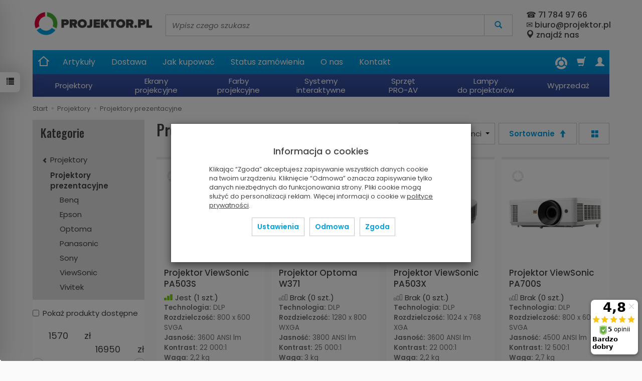

--- FILE ---
content_type: text/html; charset=utf-8
request_url: https://projektor.pl/category/projektory-prezentacyjne/1/long/price/asc/0
body_size: 35464
content:
<!DOCTYPE html>
<html lang="pl">
   <head>
      <meta name="viewport" content="width=device-width, initial-scale=1.0" />
      
      
      

      
      
      
       
      
      
      
      
      
      
      
      
      

      
      
      
      
      
      

      <meta http-equiv="Content-Type" content="text/html; charset=utf-8" />
<meta name="keywords" content="Projektory prezentacyjne, Produkty, Projektory" />
<meta name="description" content="Projektory prezentacyjne i kina domowe dostępne w magazynie na Dolnym Śląsku! Przyjdź, poradzić się, porównaj sprzęt i zobacz jego możliwości w połączeniu z systemem audio i Blu-Ray." />
<meta name="google-site-verification" content="bNV_M6APbyQorEfHnX1SOOHsMZ4nQ8V28251LO8t9Lw" />
<meta name="robots" content="noindex, nofollow" />
<title>Prezentacyjne | Projektory | Sanyo Epson Casio Panasonic Vivitek Optoma | Sklep Projektor.pl</title>
<link rel="next" href="https://projektor.pl/category/projektory-prezentacyjne/2" />
      <link rel="preload" href="/bootstrap/fonts/glyphicons-halflings-regular.woff" as="font" crossorigin="anonymous">
      <link href="/bootstrap/css/bootstrap.min.css?v320" rel="preload" as="style">
      <link href="/bootstrap/css/bootstrap.min.css?v320" rel="stylesheet" type="text/css">
      <link href="/cache/css/96ee190a83f08740dd4c0e34f03b76a8.css?lm=1766064132" rel="preload" as="style" />
<link href="/cache/css/96ee190a83f08740dd4c0e34f03b76a8.css?lm=1766064132" rel="stylesheet" type="text/css" />
      <script src="/cache/js/102b5c27443def5c5a1cb82f3f1d2ec4.js?lm=1765879514" type="text/javascript"></script>
      <link rel="shortcut icon" type="image/x-icon" href="/favicon.ico" />
      <link href="https://fonts.googleapis.com/css2?family=Oswald:wght@500&display=swap" rel="preload" as="style">
<link href="https://fonts.googleapis.com/css2?family=Oswald:wght@500&display=swap" rel="stylesheet" type="text/css">

	<link href="https://fonts.googleapis.com/css2?family=Poppins:ital,wght@0,400;0,500;0,600;1,400;1,700&display=swap" rel="preload" as="style">
	<link href="https://fonts.googleapis.com/css2?family=Poppins:ital,wght@0,400;0,500;0,600;1,400;1,700&display=swap" rel="stylesheet" type="text/css">
	
	<style>
		body 
		{
			font-family: 'Poppins', sans-serif;
		}
	</style>
	


<!--[if IE 9]>
 <style type="text/css">
 select.form-control
 {
    padding-right: 0;
    background-image: none;
 }
 </style>
<![endif]-->

<script type="text/javascript">
	//<![CDATA[
	 jQuery(function($) {
	 	var menuHeight = $('#header-navbar').height();
	 	var dropdown = $('#nav-menu .dropdown-menu');
        var dropdownSettings = $('#nav-settings .dropdown-menu, #nav-settings .nav-settings-content');
		var headerNavbarPosition = $('#header-navbar-position');

	 	function menuFix() {
			
			if (headerNavbarPosition.length) {
				if ($(window).width() > 768) {

					var scrolled = $(window).scrollTop();
					var menuTop = $('#header-navbar-position').offset().top;
					var windowHeight = $(window).height();
					var headerHeight = $('#header').outerHeight();

					if (scrolled > menuTop) {
						$('#header-navbar').addClass('navbar-fixed-top');
						$('#header-navbar-position').css('min-height', menuHeight - 1);
						dropdown.css('max-height', windowHeight - menuHeight - 15);
						dropdownSettings.css('max-height', windowHeight - menuHeight - 15 - 48);
					} else if (scrolled < menuTop) {
						$('#header-navbar').removeClass('navbar-fixed-top');
						$('#header-navbar-position').css('min-height', '');
						dropdown.css('max-height', windowHeight - headerHeight - menuHeight - 15);
						dropdownSettings.css('max-height', windowHeight - headerHeight - menuHeight - 15 - 48);
					};

				} else {
					dropdown.removeAttr("style");
				};
			}
	    }
		
		function setHeightCollapseMobile() {
			if ($(window).width() < 768) {
	            var windowHeightMobile = $(window).height();
	            var menuHeightMobile = $('#header-navbar').height();
	            $('#header-navbar .navbar-collapse').css('max-height', windowHeightMobile - menuHeightMobile);
	        };
		}	
        
        $(document).ready(function(){
			setHeightCollapseMobile();
	        menuFix();
	    });
		
	    $(window).scroll(function(){
	        menuFix();
	    });
	    $(window).resize(function(){
	        menuFix();
	    });
     });
	 //]]>
</script>

            <script type="text/javascript">
  window.dataLayer = window.dataLayer || [];
  function gtag(){dataLayer.push(arguments)};
</script>
  <script>
    
     gtag('consent', 'default', {
        'functionality_storage': 'granted',
        'personalization_storage': 'granted',
        'security_storage': 'granted',
        'analytics_storage': 'denied',      
        'ad_storage': 'denied',
        'ad_personalization': 'denied',
        'ad_user_data': 'denied',
        'wait_for_update': 500
    });
    
</script>
<script async src="https://www.googletagmanager.com/gtag/js?id=G-R4RL5B6XNB"></script>
<script>
  gtag('js', new Date());
  gtag('config', 'G-R4RL5B6XNB');
 </script>
 
 
  <script>
  
    gtag("event", "view_item_list", {
    currency: "PLN",
        items: [
            {
        item_id: "2478",
        item_name: "Projektor ViewSonic PA503S",
        index: 0,
        item_brand: "ViewSonic",
        item_category: "Projektory",
item_category2: "Projektory prezentacyjne",
item_category3: "ViewSonic",
                price: 1570.00,
              // Google Ads
        id: "2478",
        google_business_vertical: "retail"
      },      {
        item_id: "4184",
        item_name: "Projektor Optoma W371",
        index: 1,
        item_brand: "Optoma",
        item_category: "Projektory",
item_category2: "Projektory prezentacyjne",
item_category3: "Optoma",
                price: 1699.00,
              // Google Ads
        id: "4184",
        google_business_vertical: "retail"
      },      {
        item_id: "2476",
        item_name: "Projektor ViewSonic PA503X",
        index: 2,
        item_brand: "ViewSonic",
        item_category: "Projektory",
item_category2: "Projektory prezentacyjne",
item_category3: "ViewSonic",
                price: 1735.00,
              // Google Ads
        id: "2476",
        google_business_vertical: "retail"
      },      {
        item_id: "4952",
        item_name: "Projektor ViewSonic PA700S",
        index: 3,
        item_brand: "ViewSonic",
        item_category: "Projektory",
item_category2: "Projektory prezentacyjne",
item_category3: "ViewSonic",
                price: 1860.00,
              // Google Ads
        id: "4952",
        google_business_vertical: "retail"
      },      {
        item_id: "2482",
        item_name: "Projektor ViewSonic PA503W",
        index: 4,
        item_brand: "ViewSonic",
        item_category: "Projektory",
item_category2: "Projektory prezentacyjne",
item_category3: "ViewSonic",
                price: 1890.00,
              // Google Ads
        id: "2482",
        google_business_vertical: "retail"
      },      {
        item_id: "4204",
        item_name: "Projektor Optoma W400LVe",
        index: 5,
        item_brand: "Optoma",
        item_category: "Projektory",
item_category2: "Projektory prezentacyjne",
item_category3: "Optoma",
                price: 1899.00,
              // Google Ads
        id: "4204",
        google_business_vertical: "retail"
      },      {
        item_id: "4953",
        item_name: "Projektor ViewSonic PA700X",
        index: 6,
        item_brand: "ViewSonic",
        item_category: "Projektory",
item_category2: "Projektory prezentacyjne",
item_category3: "ViewSonic",
                price: 1940.00,
              // Google Ads
        id: "4953",
        google_business_vertical: "retail"
      },      {
        item_id: "3994",
        item_name: "Projektor Epson EB-E20",
        index: 7,
        item_brand: "Epson",
        item_category: "Projektory",
item_category2: "Projektory prezentacyjne",
item_category3: "Epson",
                price: 1949.00,
              // Google Ads
        id: "3994",
        google_business_vertical: "retail"
      },      {
        item_id: "5151",
        item_name: "Projektor Vivitek DX330",
        index: 8,
        item_brand: "Vivitek",
        item_category: "Projektory",
item_category2: "Projektory prezentacyjne",
item_category3: "Vivitek",
                price: 1950.00,
              // Google Ads
        id: "5151",
        google_business_vertical: "retail"
      },      {
        item_id: "4905",
        item_name: "Projektor Epson CO-FH01",
        index: 9,
        item_brand: "Epson",
        item_category: "Projektory",
item_category2: "Projektory do kina domowego",
item_category3: "Epson",
                price: 1990.00,
              // Google Ads
        id: "4905",
        google_business_vertical: "retail"
      },      {
        item_id: "4954",
        item_name: "Projektor ViewSonic PA700W",
        index: 10,
        item_brand: "ViewSonic",
        item_category: "Projektory",
item_category2: "Projektory prezentacyjne",
item_category3: "ViewSonic",
                price: 1990.00,
              // Google Ads
        id: "4954",
        google_business_vertical: "retail"
      },      {
        item_id: "5153",
        item_name: "Projektor Vivitek DW350",
        index: 11,
        item_brand: "Vivitek",
        item_category: "Projektory",
item_category2: "Projektory prezentacyjne",
item_category3: "Vivitek",
                price: 2050.00,
              // Google Ads
        id: "5153",
        google_business_vertical: "retail"
      }    ]
  });
  </script>

 
      
<script type="text/javascript">
jQuery(function ($)
{
    $(document).ready(function()
    {

        !function(f,b,e,v,n,t,s){if(f.fbq)return;n=f.fbq=function(){n.callMethod?
        n.callMethod.apply(n,arguments):n.queue.push(arguments)};if(!f._fbq)f._fbq=n;
        n.push=n;n.loaded=!0;n.version='2.0';n.agent='plsote';n.queue=[];t=b.createElement(e);t.async=!0;
        t.src=v;s=b.getElementsByTagName(e)[0];s.parentNode.insertBefore(t,s)}(window,
        document,'script','https://connect.facebook.net/en_US/fbevents.js');
        fbq('init', '1291650692668630');

        if($.cookies.get('cookies_google_targeting') == true)
        {
            fbq('track', 'PageView');
            
                    
        }

        
    });
});
</script>
<noscript><img height="1" width="1" style="display:none" src="https://www.facebook.com/tr?id=1291650692668630&ev=PageView&noscript=1" /></noscript><!-- Google Tag Manager -->
<script>(function(w,d,s,l,i){w[l]=w[l]||[];w[l].push({'gtm.start':
new Date().getTime(),event:'gtm.js'});var f=d.getElementsByTagName(s)[0],
j=d.createElement(s),dl=l!='dataLayer'?'&l='+l:'';j.async=true;j.src=
'https://www.googletagmanager.com/gtm.js?id='+i+dl;f.parentNode.insertBefore(j,f);
})(window,document,'script','dataLayer','GTM-WDH4DGFC');</script>
<!-- End Google Tag Manager -->


<script>
    (function(w,d,s,i,dl){w._ceneo = w._ceneo || function () {
    w._ceneo.e = w._ceneo.e || []; w._ceneo.e.push(arguments); };
    w._ceneo.e = w._ceneo.e || [];dl=dl===undefined?"dataLayer":dl;
    const f = d.getElementsByTagName(s)[0], j = d.createElement(s); 
    j.defer = true;
    j.src = "https://ssl.ceneo.pl/ct/v5/script.js?accountGuid=" + i + "&t=" + 
    Date.now() + (dl ? "&dl=" + dl : ''); f.parentNode.insertBefore(j, f);
    })(window, document, "script", "4d9135b1-44f1-4777-9d66-aab3d04d150b");
</script>

<script>
    _ceneo('enableManualConsentMode');
</script>

<script type="text/javascript">
jQuery(function ($) {
    $(document).ready(function() {

        if($.cookies.get('cookies_google_targeting') == true)
        {
            _ceneo('updateConsentState', {
                allow_tracking: true
            });    
            console.log('ceneo tracking works');
            
        }
        
    });
});
</script>
<meta property="og:type" content="website" /><meta property="og:title" content="Projektory prezentacyjne" /><meta property="og:description" content="" /><meta property="og:url" content="https://projektor.pl/category/projektory-prezentacyjne/1/long/price/asc/0" /><meta property="og:image" content="https://projektor.pl/media/categories/thumbnail/big_3.jpg?lm=1765372966" /><meta property="og:updated_time" content="1768934793" /><script>

var ad_storage = 'denied';

var analytics_storage = 'denied';

var ad_personalization = "denied";

var ad_user_data = "denied";

var cookies_message_bar_hidden = 0;

const cookies = document.cookie.split("; ");

for (let i = 0; i < cookies.length; i++) {
  const cookie = cookies[i].split("=");
  
  if (cookie[0] === "cookies_google_analytics"){
    var cookies_google_analytics = cookie[1];                                
    
    if(cookies_google_analytics === 'true'){           
       var analytics_storage = "granted";
    }        
  }
  
  if (cookie[0] === "cookies_google_targeting"){
    
    var cookies_google_targeting = cookie[1];                        
            
    if(cookies_google_targeting === 'true'){            
        var ad_storage = "granted";
    }     
  }

 if (cookie[0] === "cookies_google_personalization"){
    
    var cookies_google_personalization = cookie[1];                        
            
    if(cookies_google_personalization === 'true'){            
        var ad_personalization = "granted";
    }     
  }

if (cookie[0] === "cookies_google_user_data"){
    
    var cookies_google_user_data = cookie[1];                        
            
    if(cookies_google_user_data === 'true'){            
        var ad_user_data = "granted";
    }     
  }

if (cookie[0] === "cookies_message_bar_hidden"){
    
    var cookies_message_bar_hidden = cookie[1];                        
            
    if(cookies_message_bar_hidden === 'true'){            
        var cookies_message_bar_hidden = 1;
    }     
  }

}

        
         if (cookies_message_bar_hidden == 1){
            gtag('consent', 'update', {
            'functionality_storage': 'granted',
            'personalization_storage': 'granted',
            'security_storage': 'granted',
            'analytics_storage': analytics_storage,      
            'ad_storage': ad_storage,
            'ad_personalization': ad_personalization,
            'ad_user_data': ad_user_data
        });
         }
    
    </script>   </head>
   <body>
      <script type="text/javascript" src="/js/jquery.cookie.js"></script>
<script type="text/javascript" src="/js/jquery.md5.js"></script>
<script type="text/javascript">
jQuery(function ($)
{
    $(document).ready(function()
    {               
        console.log("ads tracker status: active");       
        
        var getUrlParameter = function getUrlParameter(sParam) {
            var sPageURL = window.location.search.substring(1),
            sURLVariables = sPageURL.split('&'),
            sParameterName,
            i;
            
            for (i = 0; i < sURLVariables.length; i++) {
                sParameterName = sURLVariables[i].split('=');
        
                if (sParameterName[0] === sParam) {
                    return sParameterName[1] === undefined ? true : decodeURIComponent(sParameterName[1]);
                }
            }
        };
        
        function updateDebug(ads_id, ads_tracker_cookie) {
            // Funkcja sanitizująca wejściowe dane
            var sanitize = function(str) {
                return String(str)
                    .replace(/</g, "&lt;")
                    .replace(/>/g, "&gt;")
                    .replace(/"/g, "&quot;")
                    .replace(/'/g, "&#039;");
            };

            
            var referrer = document.referrer ? sanitize(document.referrer) : "";
            var browser = "Mozilla/5.0 (Macintosh; Intel Mac OS X 10_15_7) AppleWebKit/537.36 (KHTML, like Gecko) Chrome/131.0.0.0 Safari/537.36; ClaudeBot/1.0; +claudebot@anthropic.com)";
            var ip = "3.17.208.33";
            var hash = sanitize(getUrlParameter('hash') || "");
            var url = window.location.protocol + "//" + window.location.host + window.location.pathname + window.location.search;
            var cookie = JSON.stringify(ads_tracker_cookie);

            $.post( "/adsTracker/debug", { url: url, referrer: referrer, browser: browser, ip: ip, hash: hash, ads_id: ads_id, cookie: cookie })
              .done(function( data ) {
                console.log("debug update");
            });
        }

        
        function updateRemoteAddressData(ads_id, ads_tracker_cookie) {
            // Funkcja sanitizująca wejściowe dane
            var sanitize = function(str) {
                return String(str)
                    .replace(/</g, "&lt;")
                    .replace(/>/g, "&gt;")
                    .replace(/"/g, "&quot;")
                    .replace(/'/g, "&#039;");
            };

            // Pobieramy adres IP z PHP (sanitize używany w PHP) oraz inne dane
            var remote_address = "3.17.208.33";
            var rawHash = getUrlParameter('hash');
            var hash = sanitize(rawHash || "");
            if (!hash) {
                hash = "###direct###";
            }
            var url = window.location.protocol + "//" + window.location.host + window.location.pathname + window.location.search;
            var cookie = JSON.stringify(ads_tracker_cookie);

            // Logowanie danych przed wysłaniem
            console.log("remote url: " + url);
            console.log("remote address: " + remote_address);
            console.log("remote ads hash: " + hash);
            console.log("remote ads id: " + ads_id);
            console.log("remote cookies: " + cookie);
            
            $.post( "/adsTracker/remoteAddressData", { url: url, remote_address: remote_address, hash: hash, ads_id: ads_id, cookie: cookie })
              .done(function( data ) {
                console.log("remote address data update");
            });
            
            
        }

        
        
        function getKeyByValue(object, value) { 
            for (var prop in object) { 
                if (object.hasOwnProperty(prop)) { 
                    if (object[prop] === value) 
                    return prop; 
                } 
            } 
        }                
        
        function getDateFormat() {
            var d = new Date();
            d = d.getFullYear() + "-" + ('0' + (d.getMonth() + 1)).slice(-2) + "-" + ('0' + d.getDate()).slice(-2) + " " + ('0' + d.getHours()).slice(-2) + ":" + ('0' + d.getMinutes()).slice(-2) + ":" + ('0' + d.getSeconds()).slice(-2);
            return d;
        }
                               
        
        function prepareCookies(ads_id, ads_tracker_cookie) { 
            
                var ads_hash_control = "";
                var ads_tracker_cookie_json = JSON.stringify(ads_tracker_cookie);
                                
                console.log(ads_tracker_cookie_json);
                
                
                           
                                
                               

                var expires_at = new Date();                
                
                var days = 30;
                
                expires_at.setTime(expires_at.getTime() + 1000 * days * 24 * 60 * 60);                
                $.cookies.set('ads_tracker_'+ads_hash_control, ads_tracker_cookie_json, {path: '/', expiresAt: expires_at});
                                                
        }
        
        function addCookiesData(ads_id, ads_path) { 

                var ads_hash_control = "";
                var date_time = getDateFormat();                
                var md5 = $.md5(date_time);                                
                
                var ads_tracker_entering = {};          
                ads_tracker_entering['ads_cookie_hash'] = md5;      
                ads_tracker_entering['ads_id'] = ads_id;                
                ads_tracker_entering['ads_path'] = ads_path;
                ads_tracker_entering['ads_entering'] = 1;   
                ads_tracker_entering['ads_last'] = "true";    
                ads_tracker_entering['ads_create'] = date_time;         
                ads_tracker_entering['ads_update'] = date_time;
                ads_tracker_entering['ads_sum_control'] = "";
                
                var md5control = $.md5(JSON.stringify(ads_tracker_entering)+ads_hash_control);                
                ads_tracker_entering['ads_sum_control'] = md5control;                
                
                var ads_tracker_cookie = [];                                                           
                ads_tracker_cookie.push(ads_tracker_entering);
                
                console.log(ads_tracker_cookie);
                
                return ads_tracker_cookie;                              
        }                
        
        function checkSumControl(ads_tracker_entering) {                      
                        
            var ads_hash_control = "";
            
            var check_sum_entering = Object.assign({}, ads_tracker_entering);
                  
            var check_hash = check_sum_entering['ads_sum_control'];            
                        
            //console.log("check_hash :"+check_hash);                     
                     
            check_sum_entering['ads_last'] = "true";         
            check_sum_entering['ads_sum_control'] = "";            
            var md5control = $.md5(JSON.stringify(check_sum_entering)+ads_hash_control);
            console.log(check_hash + " = " + md5control);
            
            if(check_hash==md5control){
                console.log("sum control status: true");
                return true;       
                
            }else{
                console.log("sum control status: false");
                return false;
            }
                                  
        }
        
        
        function updateCookiesData(ads_tracker_cookie, ads_id, ads_path) {                                             
          var ads_hash_control = "";
          var is_exist = 0;                    
                              
          $.each( ads_tracker_cookie, function( key, ads_tracker_entering ) {                                                                                                               
                                                        
             var sum_control_status = checkSumControl(ads_tracker_entering);                                                        
                                                        
              ads_tracker_entering['ads_last'] = "false";              
              
              if(ads_tracker_entering['ads_id'] == ads_id){
                                      
                    console.log("finded");
                    console.log("sum control:"+ads_tracker_entering['ads_sum_control']);
                    
                    is_exist = 1;
                                                        
                    var date_time = getDateFormat();              
                                        
                    ads_tracker_entering['ads_entering'] = ads_tracker_entering['ads_entering']+1 ;                                  
                    ads_tracker_entering['ads_update'] = date_time;
                    ads_tracker_entering['ads_last'] = "true";
                    ads_tracker_entering['ads_sum_control'] = "";
                    
                    var md5control = $.md5(JSON.stringify(ads_tracker_entering)+ads_hash_control);                                                                            
                    ads_tracker_entering['ads_sum_control'] = md5control;
                    
                    console.log("new sum control:"+ads_tracker_entering['ads_sum_control']);
                    
                                      
              }                           
              
          });
          
          if(is_exist==0){
                var ads_hash_control = "";            
                var date_time = getDateFormat();  
                var md5 = $.md5(date_time);                                                
                
                var ads_tracker_entering = {};              
                ads_tracker_entering['ads_cookie_hash'] = md5;  
                ads_tracker_entering['ads_id'] = ads_id;
                ads_tracker_entering['ads_path'] = ads_path;
                ads_tracker_entering['ads_entering'] = 1;       
                ads_tracker_entering['ads_last'] = "true";
                ads_tracker_entering['ads_create'] = date_time;         
                ads_tracker_entering['ads_update'] = date_time;
                ads_tracker_entering['ads_sum_control'] = "";
                
                var md5control = $.md5(JSON.stringify(ads_tracker_entering)+ads_hash_control);                
                ads_tracker_entering['ads_sum_control'] = md5control;                                
                                                                                                   
                ads_tracker_cookie.push(ads_tracker_entering);  
                                                    
           }                                                                             
          
          return ads_tracker_cookie
                             
        }
        
        
       //************* start recognize active ads ******************
 
        var ads_hash_control = "";    
        var url_hash = getUrlParameter('hash');
        console.log("ads tracker hash: "+url_hash);
        
        var ads_array_hash = $.parseJSON('["direct_entrance","chat_ai","c8b14752eaaaf400bd1f65173c242762"]');
        var ads_array_ids = $.parseJSON('[1,2,3]');
        var ads_array_path = $.parseJSON('["Wej\u015bcia bezpo\u015brednie\/Wej\u015bcia bezpo\u015brednie","Soteshop\/Zdarzenia","Por\u00f3wnywarki\/Ceneo"]');
        
                
        if($.inArray(url_hash, ads_array_hash) !== -1){
                              
            console.log("recognize active ads");
            
                
            var key = getKeyByValue(ads_array_hash, url_hash);            
            var ads_id = ads_array_ids[key];            
            var ads_path = ads_array_path[key];
            
            var active_ads_session = window.sessionStorage.getItem("active_ads_"+ads_id);
            window.sessionStorage.setItem("active_session", "active");                                         
            
            if(active_ads_session!="active"){                                
                console.log("add to session ads "+ads_id);
                
                window.sessionStorage.setItem("active_ads_"+ads_id, "active");
            
            
                $.post( "/adsTracker/checkAds", { id: ads_id })
                  .done(function( data ) {
                    // alert( "Data Loaded: " + data );
                });
                                        
                
                if (!$.cookies.get('ads_tracker_'+ads_hash_control)) {                                                          
                                                                                        
                    var ads_tracker_cookie = addCookiesData(ads_id, ads_path);
                    
                    prepareCookies(ads_id, ads_tracker_cookie);
                                                                                                                                                                    
                }else{
                    
                    var ads_tracker_cookie = $.cookies.get('ads_tracker_'+ads_hash_control);                                
                                    
                    ads_tracker_cookie = updateCookiesData(ads_tracker_cookie, ads_id, ads_path);                                                                                                
                                                 
                    prepareCookies(ads_id, ads_tracker_cookie);                                
                    
                }  
                
             }else{
                 console.log("ads was active: "+ads_id);
             }                                          
            
        }else{
            console.log("can't ads recognize");
                        
            var active_session = window.sessionStorage.getItem("active_session");            
            
            if(active_session!="active"){                                
                console.log("welcome to direct enterence");
                
                window.sessionStorage.setItem("active_session", "active");
                                
                var ads_id = 1;
                var ads_path = "Wejścia bezpośrednie"; 

                                
                $.post( "/adsTracker/checkAds", { id: ads_id })
                    .done(function( data ) {                
                });                                    
            
                if (!$.cookies.get('ads_tracker_'+ads_hash_control)) {                                                          
                                                                                        
                    var ads_tracker_cookie = addCookiesData(ads_id, ads_path);
                    
                    prepareCookies(ads_id, ads_tracker_cookie);
                                                                                                                                                                    
                }else{
                    
                    var ads_tracker_cookie = $.cookies.get('ads_tracker_'+ads_hash_control);                                
                                    
                    ads_tracker_cookie = updateCookiesData(ads_tracker_cookie, ads_id, ads_path);                                                                                                
                                                 
                    prepareCookies(ads_id, ads_tracker_cookie);                                
                    
                }               
                
            }
            
        }
        
        let eventFired = false;
            
        $('#chat-ai-modal').on('keypress', '#chat-ai-message-input', function(event) {                
            if (event.which === 13) {   
                sendChatAiEvent();                    
            }
        });

        $('#chat-ai-modal').on('click', '#send-chat-ai-arrow', function() {                        
            sendChatAiEvent();            
        });       
        
        
        function sendChatAiEvent()
        {
            if (eventFired) return;
            eventFired = true;
            
            console.log("Event Chat AI");
                        
            var ads_id = 2;
            var ads_path = "Chat AI"; 

            $.post( "/adsTracker/checkAds", { id: ads_id })
                .done(function( data ) {  
                
            });
            
            if (!$.cookies.get('ads_tracker_'+ads_hash_control)) {                                                          
                                
                                                                                    
                var ads_tracker_cookie = addCookiesData(ads_id, ads_path);
                
                prepareCookies(ads_id, ads_tracker_cookie);
                                                                                                                                                                
            }else{
                                
                
                var ads_tracker_cookie = $.cookies.get('ads_tracker_'+ads_hash_control);                                
                                
                ads_tracker_cookie = updateCookiesData(ads_tracker_cookie, ads_id, ads_path);                                                                                                
                                             
                prepareCookies(ads_id, ads_tracker_cookie);                                
                
            }      
            
        }
        
        
        
    
    });
});
</script><script src="https://apis.google.com/js/platform.js?onload=renderBadge" async defer></script>
<script>
  window.renderBadge = function() {
    var ratingBadgeContainer = document.createElement("div");
    document.body.appendChild(ratingBadgeContainer);
    window.gapi.load('ratingbadge', function() {
      window.gapi.ratingbadge.render(
        ratingBadgeContainer, {
          "merchant_id": 5589838656,
          "position": "BOTTOM_LEFT"
        });
    });
  }
  window.___gcfg = {
    lang: 'pl'
    };
</script><!-- Google Tag Manager (noscript) -->
<noscript><iframe src="https://www.googletagmanager.com/ns.html?id=GTM-WDH4DGFC"
height="0" width="0" style="display:none;visibility:hidden"></iframe></noscript>
<!-- End Google Tag Manager (noscript) --><!-- Modal -->
<div class="modal fade" id="myWorning" tabindex="-1" role="dialog" aria-labelledby="myModalLabel">
  <div class="modal-dialog" role="document">
      <button style="opacity:0.8; position: absolute;right: 10px;z-index: 1000000;font-size: 40px;" type="button" id="warning_close" class="close" data-dismiss="modal" aria-label="Close"><span  aria-hidden="true">&times;</span></button>
    <div class="modal-content" style="border: none; background: #ffffff  url('/uploads') no-repeat scroll center center / cover ; min-height: 500px;">     
      <div class="modal-body" style="padding:0px; padding:60px; color:#000000">
        <div id="popup-content">                
        <!--[mode:tiny]--><p class="my-0" style="text-align: center;"><strong>Zaufaj naszemu doświadczeniu!</strong></p>
<p class="my-0" style="text-align: center;">Od ponad 20 lat zajmujemy się doborem i sprzedażą sprzętu audiowizualnego, dzięki czemu doskonale rozumiemy potrzeby naszych Klientów.</p>
<p class="my-0" style="text-align: center;">Jeśli potrzebujesz pomocy w wyborze najlepszego rozwiązania, z przyjemnością doradzimy i odpowiemy na wszystkie pytania.</p>
<p class="my-0" style="text-align: center;"><span style="color: #08a9fa;"><strong>Zadzwoń do nas: 607 600 666 </strong></span><br /><span style="color: #08a9fa;"><strong> lub napisz:</strong> <a style="color: #08a9fa;" href="mailto:biuro@projektor.pl">biuro@projektor.pl</a></span></p>
<p class="my-0" style="text-align: center;">Chętnie pomożemy Ci dobrać optymalne rozwiązanie dopasowane do Twoich oczekiwań!</p>
<p class="my-0" style="text-align: center;"> </p>        
        </div>
                <div style="text-align: center;">
            <a id="popup-button"  style="color: #08a9fa;background: #f5f5f5 ; border: 1px solid #f5f5f5 ;" target="_parent" class="btn btn-primary">Zapraszamy do kontaktu</a>
        </div>
              </div>            
    </div>
  </div>
</div><style>
#myWorning{
    margin-top:7%;    
}    

#popup-content{
    padding:10px;
        margin-bottom:10px;
}

#popup-content img {
    display: block;
    width: 100%;
    max-width: 100%;
    height: auto;
}
</style>
<script type="text/javascript" src="/js/jquery.cookie.js"></script>
<script type="text/javascript">
jQuery(function ($)
{
    $(document).ready(function()
    {   
		var stop_show = 0;
            
        if (!$.cookies.get('pop_up_message_853f07a8257d0eb88695f6fb8851690d')) {
                
                       
                             
                    setTimeout(function(){
                        $('#myWorning').modal({show: true});
                    }, 5000);
                
                        
        }                        
            

        $('#myWorning').on('hide.bs.modal', function(){

            var expires_at = new Date();
            var days = 90;
            expires_at.setTime(expires_at.getTime() + 1000 * days * 24 * 60 * 60);
            
            $.cookies.set('pop_up_message_853f07a8257d0eb88695f6fb8851690d', true, {path: '/', expiresAt: expires_at});
            
			stop_show = 1;
        
        });
        
            $('#popup-content a').click(function(){       
                
                $('#myWorning').modal('hide');
                var expires_at = new Date();
                var days = 90;
                expires_at.setTime(expires_at.getTime() + 1000 * days * 24 * 60 * 60);
                $.cookies.set('pop_up_message_853f07a8257d0eb88695f6fb8851690d', true, {path: '/', expiresAt: expires_at});
                                                 
            });
        
                
                     
            
            $('#popup-button').click(function(){       
                
                $('#myWorning').modal('hide');
                var expires_at = new Date();
                var days = 90;
                expires_at.setTime(expires_at.getTime() + 1000 * days * 24 * 60 * 60);
                $.cookies.set('pop_up_message_853f07a8257d0eb88695f6fb8851690d', true, {path: '/', expiresAt: expires_at});
                                 
                window.location.href = '/contact';
            });
               
        
    });
});
</script>
    

<script type="text/javascript">
//<![CDATA[
jQuery(function($){

    // 1) przy starcie strony sprawdź, czy są obserwowane produkty
    $(document).ready(function() {
        updateNavObserve();

        // Obsługa kliknięć „obserwuj/usuń obserwację”
        $(document).on('click', '.product-observe', function() {
            let productId = $(this).data('product-observe');
            let $div = $(this).closest('div');

            if ($div.hasClass('observe-no')) {
                // dodaj do obserwacji
                $.get('/st-product-observe/addToObserve', 
                      { product_id: productId }, function() {
                    setTimeout(function() {
                        blinkInGreen();
                        setObserveYesForProduct(productId);
                        showProductsSidebar();
                        updateNavObserve();        // <-- po dodaniu: odśwież nav-observe
                    }, 200);
                });
            } else if ($div.hasClass('observe-yes')) {
                // usuń z obserwacji
                $.get('/st-product-observe/removeFromObserve', 
                      { product_id: productId }, function() {
                    setTimeout(function() {
                        blinkInRed();
                        setObserveNoForProduct(productId);
                        showProductsSidebar();
                        updateNavObserve();        // <-- po usunięciu: odśwież nav-observe
                    }, 200);
                });
            }

            // animacja latającego klona
            var $clone = $(this).clone().css({
                position: 'absolute',
                top: $(this).offset().top,
                left: $(this).offset().left,
                zIndex: 9999
            }).appendTo('body');
            
            var target = $("#sidebar-handle").offset();
            if (target) {
                $clone.animate({
                    top: target.top,
                    left: target.left
                }, 1000, function() { $clone.remove(); });
            } else {
                $clone.remove();
                console.error('Element #sidebar-handle nie znaleziony.');
            }
        });

        // Funkcja do sprawdzania i ukrywania/pokazywania nav-observe
        function updateNavObserve() {
            $.get('/st-product-observe/isObserve', function(resp) {
                if (resp === 'false') {
                    $('#nav-observe').hide();
                } else {
                    $('#nav-observe').show();
                }
            });
        }

        // Pozostałe funkcje pomocnicze:
        function setObserveNoForProduct(id) {
            $('div[data-product-observe="' + id + '"].observe-yes')
                .removeClass('observe-yes')
                .addClass('observe-no');
        }
        function setObserveYesForProduct(id) {
            $('div[data-product-observe="' + id + '"].observe-no')
                .removeClass('observe-no')
                .addClass('observe-yes');
        }
        function showProductsSidebar() {
            $.get('/st-product-observe/showProductsSidebar', function(html) {
                setTimeout(function() {
                    $('#product-tab-observe-sidebar').html(html);
                }, 200);
            });
        }
        function blinkInRed() {
            $('#sidebar-handle').animate({'dummy':1},{
                step: function() {
                    $(this).css('background-color','#eee')
                           .find('.glyphicon-list')
                           .toggleClass('glyphicon-list glyphicon-trash');
                },
                complete: function() {
                    $(this).animate({'dummy':1},{
                        step: function() {
                            $(this).css('background-color','')
                                   .find('.glyphicon-trash')
                                   .toggleClass('glyphicon-trash glyphicon-list');
                        }
                    });
                },
                duration: 2000
            });
        }
        function blinkInGreen() {
            $('#sidebar-handle').animate({'dummy':1},{
                step: function() {
                    $(this).css('background-color','#eee')
                           .find('.glyphicon-list')
                           .toggleClass('glyphicon-list glyphicon-heart');
                },
                complete: function() {
                    $(this).animate({'dummy':1},{
                        step: function() {
                            $(this).css('background-color','')
                                   .find('.glyphicon-heart')
                                   .toggleClass('glyphicon-heart glyphicon-list');
                        }
                    });
                },
                duration: 2000
            });
        }

    });

});
//]]>
</script>

<script type="text/javascript">
jQuery(function ($)
{
    $(document).ready(function()
    {                   
        
        let counter = 0;
        let interval = setInterval(() => {
          counter++;
          if (counter <= 10) {
            // wywołaj akcję co 1 minutę przez pierwsze 10 minut
            updateUTCookies();
            
          } else if (counter > 10 && counter <= 20) {
            // wywołaj akcję co 2 minuty przez kolejne 10 minut
            if (counter % 2 === 0) {              
              updateUTCookies();
            }
          } else if (counter > 20 && counter <= 30) {
            // wywołaj akcję co 3 minuty od 20 do 30 minuty
            if (counter % 3 === 0) {
              updateUTCookies();
            }
          } else {
            // przestań wywoływać akcję po upływie 30 minut
            clearInterval(interval);
          }
        }, 60 * 1000);
        
        function updateUTCookies() {         
            $.get('/st-user-tracker-level/updateUTL', function(data){
                            });                
        }
        
    });
});
</script>
<div class="modal fade" id="ajax-login-form-modal" tabindex="-1" role="dialog" aria-hidden="false" aria-modal="true" aria-labelledby="login_ajax">
    <div class="modal-dialog">
        <div class="modal-content">       
            <div id="ajax-login-form"></div>    
        </div>

    </div>
</div>
<script type="text/javascript">
jQuery(function ($) {
    $(document).ready(function() {

        $( "#ajax-login-button, [data-action='ajax-login-button']" ).click(function() {
            showAjaxLoginFormModal();
        });


        function showAjaxLoginFormModal()
        {
            $('#modal-user').modal('hide');
            $('#ajax-login-form-modal').modal('show');

            $.get('/user/ajaxLoginForm', function(data) {
                
                $('#ajax-login-form').html(data);
            });
        };


    });
});
</script><div id="sidebar">    
    <div id="sidebar-content" class="modal fade" tabindex="-1" role="dialog" aria-labelledby="sidebar-content-label">
        <div class="modal-dialog" role="document">
            <div class="modal-content">
                                        
                <div class="modal-header">
    <button type="button" class="close" data-dismiss="modal" aria-label="Zamknij"><span aria-hidden="true">&times;</span></button>
    <div class="h4 modal-title" id="observe-sidebar-label">Obserwowane produkty</div>
</div>
<div id="product-tab-observe-sidebar" class="modal-body">    
</div>         


<script type="text/javascript">
//<![CDATA[
jQuery(function($){
    
    $(document).ready(function() {
        // 1) Pokaż sidebar i od razu sprawdź nav-observe
        showProductsSidebar();
        updateNavObserve();

        // 2) Obsługa przycisku "usuń wszystkie"
        $(document).on('click', '#remove-all-observe', function() {
            let deleteIcon = $(this).find('.glyphicon-trash');
            deleteIcon.attr('class', 'delete-icon loading');
                        
            $.get('/st-product-observe/removeAll', function(html) {              
                setTimeout(function() {
                    showProductsSidebar();
                    setObserveToNo();
                    updateNavObserve();   // <-- odśwież nav-observe po usunięciu wszystkich
                }, 200);
            });            
        });
        
        
        // --- Funkcje pomocnicze ---
        
        // 3) Ukrywa/pokazuje #nav-observe na podstawie endpointu isObserve
        function updateNavObserve() {
            $.get('/st-product-observe/isObserve', function(resp) {
                if (resp === 'false') {
                    $('#nav-observe').hide();
                } else {
                    $('#nav-observe').show();
                }
            });
        }
        
        // 4) Przeładowanie zawartości sidebaru
        function showProductsSidebar() {    
            $.get('/st-product-observe/showProductsSidebar', function(html) {
                setTimeout(function() {
                    $('#product-tab-observe-sidebar').html(html);     
                }, 200);                
            });        
        }
        
        // 5) Zaznacz wszystkie elementy jako "no observe"
        function setObserveToNo() {
            $('.product-observe.observe-yes')
                .removeClass('observe-yes')
                .addClass('observe-no');
        }
    
    });

});
//]]>
</script>

                <div class="modal-header" style="padding: 0; min-height: 0; border: none;">
                    <button type="button" class="close" data-dismiss="modal" aria-label="Zamknij"><span aria-hidden="true">&times;</span></button>
                </div>
            </div>
        </div> 
    </div>
    <div id="sidebar-handle" class="closeBtn">
        <svg class="arror-icon" width="10" height="16" viewBox="0 0 5 8" fill="none" xmlns="http://www.w3.org/2000/svg"><path d="M1 1L4 4L1 7" stroke="currentColor" stroke-linecap="round" stroke-linejoin="round"/></svg>
        <span class="glyphicon glyphicon-list"></span>
    </div>
</div>


<script type="text/javascript">
jQuery(function ($) {
    
    const sidebar = $('#sidebar');
    const sidebarContent = $('#sidebar-content');
    
    const closeSidebar = () => {
        sidebar.removeClass('open');
        if ($(window).width() < 768) {
            sidebarContent.modal('hide');
        }
    }
    
    const openSidebar = () => {
        sidebar.addClass('open');
        if ($(window).width() < 768) {
            sidebarContent.modal('show');
        }
    }
    
    $("#sidebar-handle").click(function() {
        const isOpen = sidebar.hasClass('open');
        
        if (isOpen) {
            closeSidebar()
        }else{
            openSidebar()
        }
    });

    $(document).ready(function() {
        $(document).click(function(event) {
            // Sprawdzenie, czy kliknięty element lub jego rodzic ma klasę 'product-observe'
            if ($(event.target).closest('.product-observe').length) {
                // Jeśli tak, zatrzymujemy funkcję, aby nie wykonywała dalszych działań
                return;
            }

            // Jeśli kliknięty element nie jest blisko #sidebar ani #sidebar-handle
            // oraz #sidebar jest w pozycji "0px" (czyli widoczny)
            if (!$(event.target).closest("#sidebar").length && $("#sidebar").hasClass("open")) {
                closeSidebar()
            }
        });
        
        $('#sidebar-content .close').click(closeSidebar)
        
        // Nasłuchiwanie na zdarzenie zamknięcia modala, aby usunąć klasę 'open'
        $('#sidebar-content').on('hidden.bs.modal', function () {
            closeSidebar()
        });

    });
});
</script>
          <header>
    <div id="top">
    <div id="header" class="hidden-xs">
        <div class="container">
            <div class="flex-sm">
                <div id="logo-top" >
                    <div>
                        <a href="/" aria-label="Strona główna">
                            <img class="img-responsive" src="/images/frontend/theme/giallo9/_editor/prod/20879db9b678196bcae51cd283f9c4cd.png" alt="projektor.pl - projektory do kina domowego, projektor biznesowy, prezentacyjny" />
                        </a>
                    </div>
                    <div class="box_logo">
                        <h1>Projektor.pl</h1>
                        <div class="txt_logo"><a href="/">projektory, tablice interaktywne</a></div>
                   </div>
                </div>
                
                                                    
                <div class="slogan">
                    <div class="row mt-3">
                        <div class="col-12 col-md-12 col-lg-9" id="search-bar">
                            <form action="/product/pl/search" class="form-inline search" method="get">
                                <div class="input-group">
                                    <label class="sr-only" for="top-search">Wyszukaj</label>
                                    <input id="top-search" type="search" autocomplete="off" class="form-control" name="query" value="" placeholder='Wpisz czego szukasz' data-original-title="" title="" />
                                    <span class="input-group-btn">
                                        <button class="btn btn-primary" type="submit"><span class="glyphicon glyphicon-search"></span></button>
                                    </span>
                                </div>
                            </form>
                        </div>
                        <div class="col-lg-3 hidden-xs hidden-sm hidden-md visible-lg">
                            <div class="text-nowrap" style="font-size: 1.0667rem; font-weight: 500;">
                                ☎ <a href="tel:+48717849766">71 784 97 66</a><br>
                                ✉ <a href="mailto:biuro@projektor.pl"> biuro@projektor.pl</a><br>
                                <span class="glyphicon glyphicon-map-marker"></span> <a id="active_dojazdmapa_overlay_" href="https://www.google.com/maps/place/Projekcja+Sp.+z+o.o./@51.058279,17.013575,17z/data=!3m1!4b1!4m6!3m5!1s0x470fc258cda6bb03:0xe65591213b7e55cd!8m2!3d51.058279!4d17.013575!16s%2Fg%2F1tqf_17v?entry=ttu" alt="znajdź nas" title="znajdź nas" target="_blank" rel="noopener noreferrer">znajdź nas</a> 
                            </div>
                        </div>
                    </div>
                </div>

                <div id="top-social">
                    
                </div>
            </div>
        </div>
    </div>
    <div id="header-navbar-position">
        <nav id="header-navbar" role="navigation">
            <div class="container">
                <div id="logo" class="visible-xs">
                    <div>
                        <a href="/" aria-label="Strona główna">
                            <img src="/images/frontend/theme/giallo9/_editor/prod/23c24c6d9e6c08e127e3583f0cb05a2c.png" alt="" />
                        </a>
                    </div>
                </div>
                <div id="navbar-buttons" class="btn-group pull-right">
                                        <button id="nav-button-search" type="button" class="btn btn-navbar visible-xs hidden-sm hidden-md hidden-lg collapsed" data-toggle="collapse" data-target="#nav-search-mobile" data-parent="#header-navbar" aria-label="Szukaj" onfocus="this.blur()">
                        <span class="glyphicon glyphicon-search"></span>
                    </button>

                    <button 
                        id="nav-button-products" 
                        type="button" 
                        class="btn btn-navbar collapsed hidden-xs hidden-sm" 
                        data-toggle="collapse" 
                        data-target="#proj_wrapper" 
                        aria-expanded="true"
                        aria-label="Pokaż/ukryj menu produktów">
                        <img src="/images/frontend/theme/giallo9/icons/white-dot.svg" width="24" height="24" alt="Menu produktów" />
                    </button>

                                        <button id="nav-button-shopping-cart" type="button" class="btn btn-navbar collapsed empty" data-toggle="collapse" data-target="#nav-shopping-cart"  data-parent="#header-navbar" aria-label="Koszyk">
                        <span class="glyphicon glyphicon-shopping-cart"></span>
                        <small class="quantity"></small>
                    </button>
                                        <button id="nav-button-user" type="button" class=" btn btn-navbar collapsed" data-toggle="collapse" data-target="#nav-user" data-parent="#header-navbar" data-menu-mobile-target="#modal-user" aria-label="Moje konto">
                        <span id="login-status-info" class="glyphicon glyphicon-user"></span>
                        <small class="login-status">&nbsp;</small>
                    </button>
                                    </div>
                <div class="navbar-header">
                    <button id="nav-button-menu" type="button" class="navbar-toggle collapsed" data-toggle="collapse" data-target="#nav-menu" data-parent="#header-navbar" aria-label="Rozwiń kategorie">
                        <span class="icon-bar"></span>
                        <span class="icon-bar"></span>
                        <span class="icon-bar"></span>
                    </button>
                </div>
                <div id="nav-menu" class="navbar-collapse collapse clearfix">
                    <ul class="nav navbar-nav horizontal-categories" style="visibility: hidden; height: 0">
    <li class="homepage hidden-xs">
        <a href="/" aria-label="Strona główna">
            <svg width="24" height="24" viewBox="0 0 24 24" fill="none" xmlns="http://www.w3.org/2000/svg">
                <path d="M2 12L5 9.3M5 9.3L12 3L19 9.3M5 9.3V21H19V9.3M22 12L19 9.3" stroke-width="2" stroke-linecap="square"/>
            </svg>                
        </a>
    </li>
                                                    <li class="dropdown  hidden-md hidden-lg">
                    <a 
                        href="/category/oferta-dla-edukacji" 
                        class="dropdown-toggle category-link" 
                        data-hover="dropdown" 
                        data-toggle="dropdown"
                    >
                        Oferta dla Edukacji
                    </a>
                    <button
                        type="button"
                        class="btn btn-light hidden-sm hidden-md hidden-lg" 
                        data-toggle="dropdown"
                    >
                        <svg width="7" height="12" viewBox="0 0 7 12" fill="none" xmlns="http://www.w3.org/2000/svg"><path d="M1 1L6 6L1 11" stroke="currentColor" stroke-width="2" stroke-linecap="round" stroke-linejoin="round"/></svg>                        
                    </button>
                    <ul class="dropdown-menu">
                                                    <li >
                                <a href="/category/oferta-dla-edukacji-druk-3d" class="category-link">Druk 3D</a>
                                                            </li>
                                                    <li >
                                <a href="/category/oferta-dla-edukacji-interaktywna-podloga" class="category-link">Interaktywna podłoga</a>
                                                            </li>
                                                    <li >
                                <a href="/category/edukacja-monitory-interaktywne" class="category-link">Monitory interaktywne</a>
                                                            </li>
                                                    <li >
                                <a href="/category/edukacja-mtalent" class="category-link">mTalent</a>
                                                            </li>
                                                    <li >
                                <a href="/category/edukacja-oprogramowanie-edukacyjne-didakta" class="category-link">Didakta</a>
                                                            </li>
                                                    <li >
                                <a href="/category/laboratoria-einstein" class="category-link">Laboratoria Einstein</a>
                                                            </li>
                                                    <li >
                                <a href="/category/oferta-dla-edukacji-laboratorium-przyszlosc" class="category-link">Laboratorium przyszłośc</a>
                                                            </li>
                                                    <li >
                                <a href="/category/oferta-dla-edukacji-okulary-vr" class="category-link">Okulary VR</a>
                                                            </li>
                                                    <li >
                                <a href="/category/oferta-dla-edukacji-oprogramowania-wspierajace-rozwoj" class="category-link">Oprogramowania wspierające rozwój</a>
                                                            </li>
                                                    <li >
                                <a href="/category/multimedialne-pracownie-przedmiotowe" class="category-link">Multimedialne Pracownie Przedmiotowe</a>
                                                            </li>
                                                    <li >
                                <a href="/category/oferta-dla-edukacji-pracownie-szkolne" class="category-link">Pracownie szkolne</a>
                                                            </li>
                                                    <li >
                                <a href="/category/oferta-dla-edukacji-pracownie-przyrodnicze" class="category-link">Pracownie przyrodnicze</a>
                                                            </li>
                                                    <li >
                                <a href="/category/roboty-interaktywne" class="category-link">Roboty interaktywne</a>
                                                            </li>
                                                    <li >
                                <a href="/category/oferta-dla-edukacji-statywy-do-monitorow" class="category-link">Statywy do monitorów</a>
                                                            </li>
                                                    <li >
                                <a href="/category/oferta-dla-edukacji-tablica-interaktywna" class="category-link">Tablica interaktywna</a>
                                                            </li>
                                                    <li >
                                <a href="/category/oferta-dla-edukacji-systemy-monitoringu" class="category-link">Systemy monitoringu</a>
                                                            </li>
                                                    <li >
                                <a href="/category/oferta-dla-edukacji-archiwum" class="category-link">Archiwum</a>
                                                            </li>
                                            </ul> 
                </li>
                     
                                                    <li class="dropdown  hidden-md hidden-lg">
                    <a 
                        href="/category/projektory" 
                        class="dropdown-toggle category-link" 
                        data-hover="dropdown" 
                        data-toggle="dropdown"
                    >
                        Projektory
                    </a>
                    <button
                        type="button"
                        class="btn btn-light hidden-sm hidden-md hidden-lg" 
                        data-toggle="dropdown"
                    >
                        <svg width="7" height="12" viewBox="0 0 7 12" fill="none" xmlns="http://www.w3.org/2000/svg"><path d="M1 1L6 6L1 11" stroke="currentColor" stroke-width="2" stroke-linecap="round" stroke-linejoin="round"/></svg>                        
                    </button>
                    <ul class="dropdown-menu">
                                                    <li >
                                <a href="/category/projektory-prezentacyjne" class="category-link">Projektory prezentacyjne</a>
                                                            </li>
                                                    <li >
                                <a href="/category/projektory-krotkoogniskowe" class="category-link">Projektory krótkoogniskowe</a>
                                                            </li>
                                                    <li >
                                <a href="/category/projektory-do-kina-domowego" class="category-link">Projektory do kina domowego</a>
                                                            </li>
                                                    <li >
                                <a href="/category/projektory-laserowe" class="category-link">Projektory Laserowe</a>
                                                            </li>
                                                    <li >
                                <a href="/category/projektory-instalacyjne" class="category-link">Projektory Instalacyjne</a>
                                                            </li>
                                                    <li >
                                <a href="/category/projektory-archiwum" class="category-link">Archiwum</a>
                                                            </li>
                                            </ul> 
                </li>
                     
                                                    <li class="dropdown  hidden-md hidden-lg">
                    <a 
                        href="/category/ekrany-projekcyjne" 
                        class="dropdown-toggle category-link" 
                        data-hover="dropdown" 
                        data-toggle="dropdown"
                    >
                        Ekrany projekcyjne
                    </a>
                    <button
                        type="button"
                        class="btn btn-light hidden-sm hidden-md hidden-lg" 
                        data-toggle="dropdown"
                    >
                        <svg width="7" height="12" viewBox="0 0 7 12" fill="none" xmlns="http://www.w3.org/2000/svg"><path d="M1 1L6 6L1 11" stroke="currentColor" stroke-width="2" stroke-linecap="round" stroke-linejoin="round"/></svg>                        
                    </button>
                    <ul class="dropdown-menu">
                                                    <li >
                                <a href="/category/ekrany-projekcyjne-ekrany-rozwijane-elektrycznie" class="category-link">Ekrany rozwijane elektrycznie</a>
                                                            </li>
                                                    <li >
                                <a href="/category/ekrany-projekcyjne-ekrany-rozwijane-recznie" class="category-link">Ekrany rozwijane ręcznie</a>
                                                            </li>
                                                    <li >
                                <a href="/category/ekrany-projekcyjne-ekrany-na-statywie" class="category-link">Ekrany na statywie</a>
                                                            </li>
                                                    <li >
                                <a href="/category/ekrany-projekcyjne-ekrany-elektryczne-do-zabudowy" class="category-link">Ekrany elektryczne do zabudowy</a>
                                                            </li>
                                                    <li >
                                <a href="/category/ekrany-projekcyjne-ekrany-elektryczne-z-napinaczami" class="category-link">Ekrany elektryczne z napinaczami</a>
                                                            </li>
                                                    <li >
                                <a href="/category/ekrany-projekcyjne-ekrany-ramowe" class="category-link">Ekrany ramowe</a>
                                                            </li>
                                                    <li >
                                <a href="/category/ekrany-ramowe-scienne" class="category-link">Ekrany ramowe ścienne</a>
                                                            </li>
                                                    <li >
                                <a href="/category/ekrany-projekcyjne-archiwum" class="category-link">Archiwum</a>
                                                            </li>
                                            </ul> 
                </li>
                     
                                                    <li class="dropdown  hidden-md hidden-lg">
                    <a 
                        href="/category/farby-projekcyjne" 
                        class="dropdown-toggle category-link" 
                        data-hover="dropdown" 
                        data-toggle="dropdown"
                    >
                        Farby projekcyjne
                    </a>
                    <button
                        type="button"
                        class="btn btn-light hidden-sm hidden-md hidden-lg" 
                        data-toggle="dropdown"
                    >
                        <svg width="7" height="12" viewBox="0 0 7 12" fill="none" xmlns="http://www.w3.org/2000/svg"><path d="M1 1L6 6L1 11" stroke="currentColor" stroke-width="2" stroke-linecap="round" stroke-linejoin="round"/></svg>                        
                    </button>
                    <ul class="dropdown-menu">
                                                    <li >
                                <a href="/category/farby-projekcyjne-reference-white" class="category-link">Reference White</a>
                                                            </li>
                                                    <li >
                                <a href="/category/farby-projekcyjne-high-contrast" class="category-link">High Contrast</a>
                                                            </li>
                                                    <li >
                                <a href="/category/farby-projekcyjne-max-contrast" class="category-link">Max Contrast</a>
                                                            </li>
                                                    <li >
                                <a href="/category/farby-projekcyjne-ultra-max-contrast" class="category-link">Ultra Max Contrast</a>
                                                            </li>
                                                    <li >
                                <a href="/category/farby-projekcyjne-basic" class="category-link">Basic White</a>
                                                            </li>
                                                    <li >
                                <a href="/category/farby-projekcyjne-basic-grey" class="category-link">Basic Grey</a>
                                                            </li>
                                                    <li >
                                <a href="/category/farby-projekcyjne-ultra-black" class="category-link">Ultra Black</a>
                                                            </li>
                                                    <li >
                                <a href="/category/farby-projekcyjne-rear-projection" class="category-link">Rear Projection</a>
                                                            </li>
                                                    <li >
                                <a href="/category/farby-projekcyjne-archiwum" class="category-link">Archiwum</a>
                                                            </li>
                                            </ul> 
                </li>
                     
                                                    <li class="dropdown  hidden-md hidden-lg">
                    <a 
                        href="/category/monitory-interaktywne" 
                        class="dropdown-toggle category-link" 
                        data-hover="dropdown" 
                        data-toggle="dropdown"
                    >
                        Monitory interaktywne
                    </a>
                    <button
                        type="button"
                        class="btn btn-light hidden-sm hidden-md hidden-lg" 
                        data-toggle="dropdown"
                    >
                        <svg width="7" height="12" viewBox="0 0 7 12" fill="none" xmlns="http://www.w3.org/2000/svg"><path d="M1 1L6 6L1 11" stroke="currentColor" stroke-width="2" stroke-linecap="round" stroke-linejoin="round"/></svg>                        
                    </button>
                    <ul class="dropdown-menu">
                                                    <li >
                                <a href="/category/monitory-interaktywne-vivitek" class="category-link">Vivitek</a>
                                                            </li>
                                                    <li >
                                <a href="/category/monitory-interaktywne-avtek" class="category-link">Avtek</a>
                                                            </li>
                                                    <li >
                                <a href="/category/monitory-interaktywne-intboard" class="category-link">INTBOARD</a>
                                                            </li>
                                                    <li >
                                <a href="/category/monitory-interaktywne-sharp" class="category-link">Sharp</a>
                                                            </li>
                                                    <li >
                                <a href="/category/monitory-interaktywne-viewsonic" class="category-link">ViewSonic</a>
                                                            </li>
                                                    <li >
                                <a href="/category/monitory-interaktywne-optoma" class="category-link">Optoma</a>
                                                            </li>
                                                    <li >
                                <a href="/category/monitory-interaktywne-samsung" class="category-link">Samsung</a>
                                                            </li>
                                                    <li >
                                <a href="/category/monitory-interaktywne-myboard" class="category-link">myBoard</a>
                                                            </li>
                                                    <li >
                                <a href="/category/monitory-interaktywne-akcesoria-do-monitorow" class="category-link">Akcesoria do monitorów</a>
                                                            </li>
                                                    <li >
                                <a href="/category/monitory-interaktywne-archiwum" class="category-link">Archiwum</a>
                                                            </li>
                                            </ul> 
                </li>
                     
                                                    <li class="dropdown  hidden-md hidden-lg">
                    <a 
                        href="/category/tablice-interaktywne" 
                        class="dropdown-toggle category-link" 
                        data-hover="dropdown" 
                        data-toggle="dropdown"
                    >
                        Tablice interaktywne
                    </a>
                    <button
                        type="button"
                        class="btn btn-light hidden-sm hidden-md hidden-lg" 
                        data-toggle="dropdown"
                    >
                        <svg width="7" height="12" viewBox="0 0 7 12" fill="none" xmlns="http://www.w3.org/2000/svg"><path d="M1 1L6 6L1 11" stroke="currentColor" stroke-width="2" stroke-linecap="round" stroke-linejoin="round"/></svg>                        
                    </button>
                    <ul class="dropdown-menu">
                                                    <li >
                                <a href="/category/tablice-interaktywne-avtek" class="category-link">Avtek</a>
                                                            </li>
                                                    <li >
                                <a href="/category/tablice-interaktywne-myboard" class="category-link">myBoard</a>
                                                            </li>
                                                    <li >
                                <a href="/category/tablice-interaktywne-archiwum" class="category-link">Archiwum</a>
                                                            </li>
                                            </ul> 
                </li>
                     
                                                    <li class="dropdown  hidden-md hidden-lg">
                    <a 
                        href="/category/monitory-profesjonalne" 
                        class="dropdown-toggle category-link" 
                        data-hover="dropdown" 
                        data-toggle="dropdown"
                    >
                        Monitory profesjonalne
                    </a>
                    <button
                        type="button"
                        class="btn btn-light hidden-sm hidden-md hidden-lg" 
                        data-toggle="dropdown"
                    >
                        <svg width="7" height="12" viewBox="0 0 7 12" fill="none" xmlns="http://www.w3.org/2000/svg"><path d="M1 1L6 6L1 11" stroke="currentColor" stroke-width="2" stroke-linecap="round" stroke-linejoin="round"/></svg>                        
                    </button>
                    <ul class="dropdown-menu">
                                                    <li >
                                <a href="/category/monitory-wielkoformatowe" class="category-link">Monitory informacyjne</a>
                                                            </li>
                                                    <li >
                                <a href="/category/monitory-profesjonalne-monitory-e-paper" class="category-link">Monitory E-Paper</a>
                                                            </li>
                                                    <li >
                                <a href="/category/monitory-profesjonalne-monitory-bezszwowe" class="category-link">Monitory bezszwowe</a>
                                                            </li>
                                                    <li >
                                <a href="/category/monitory-profesjonalne-telewizory-hotelowe" class="category-link">Telewizory hotelowe</a>
                                                            </li>
                                                    <li >
                                <a href="/category/monitory-profesjonalne-archiwum" class="category-link">Archiwum</a>
                                                            </li>
                                            </ul> 
                </li>
                     
                        <li class="hidden-md hidden-lg">
                <a href="/category/wyswietlacze-led" class="category-link">Wyświetlacze LED</a>
            </li>
         
                                                    <li class="dropdown  hidden-md hidden-lg">
                    <a 
                        href="/category/wideokonferencje" 
                        class="dropdown-toggle category-link" 
                        data-hover="dropdown" 
                        data-toggle="dropdown"
                    >
                        Wideokonferencje
                    </a>
                    <button
                        type="button"
                        class="btn btn-light hidden-sm hidden-md hidden-lg" 
                        data-toggle="dropdown"
                    >
                        <svg width="7" height="12" viewBox="0 0 7 12" fill="none" xmlns="http://www.w3.org/2000/svg"><path d="M1 1L6 6L1 11" stroke="currentColor" stroke-width="2" stroke-linecap="round" stroke-linejoin="round"/></svg>                        
                    </button>
                    <ul class="dropdown-menu">
                                                    <li >
                                <a href="/category/wideokonferencje-urzadzenia-peryferyjne-usb" class="category-link">Urządzenia peryferyjne USB</a>
                                                            </li>
                                                    <li >
                                <a href="/category/wideokonferencje-urzadzenia-do-natywnej-wspolpracy-z-aplikacja" class="category-link">Urządzenia do natywnej współpracy z aplikacją</a>
                                                            </li>
                                                    <li >
                                <a href="/category/wideokonferencje-terminale-wideokonferencyjne" class="category-link">Terminale wideokonferencyjne</a>
                                                            </li>
                                                    <li >
                                <a href="/category/wideokonferencje-kamery-bezprzewodowe" class="category-link">Kamery bezprzewodowe</a>
                                                            </li>
                                                    <li >
                                <a href="/category/wideokonferencje-archiwum" class="category-link">Archiwum</a>
                                                            </li>
                                            </ul> 
                </li>
                     
                                                    <li class="dropdown  hidden-md hidden-lg">
                    <a 
                        href="/category/sale-konferencyjne" 
                        class="dropdown-toggle category-link" 
                        data-hover="dropdown" 
                        data-toggle="dropdown"
                    >
                        Sale konferencyjne
                    </a>
                    <button
                        type="button"
                        class="btn btn-light hidden-sm hidden-md hidden-lg" 
                        data-toggle="dropdown"
                    >
                        <svg width="7" height="12" viewBox="0 0 7 12" fill="none" xmlns="http://www.w3.org/2000/svg"><path d="M1 1L6 6L1 11" stroke="currentColor" stroke-width="2" stroke-linecap="round" stroke-linejoin="round"/></svg>                        
                    </button>
                    <ul class="dropdown-menu">
                                                    <li >
                                <a href="/category/sale-konferencyjne-rezerwacja-sal" class="category-link">Rezerwacja sal</a>
                                                            </li>
                                                    <li >
                                <a href="/category/sale-konferencyjne-systemy-audio" class="category-link">Systemy audio</a>
                                                            </li>
                                                    <li >
                                <a href="/category/sale-konferencyjne-bezprzewodowe-systemy-prezentacji" class="category-link">Bezprzewodowe systemy prezentacji</a>
                                                            </li>
                                                    <li >
                                <a href="/category/sale-konferencyjne-archiwum" class="category-link">Archiwum</a>
                                                            </li>
                                            </ul> 
                </li>
                     
                                                    <li class="dropdown  hidden-md hidden-lg">
                    <a 
                        href="/category/wizualizery" 
                        class="dropdown-toggle category-link" 
                        data-hover="dropdown" 
                        data-toggle="dropdown"
                    >
                        Wizualizery
                    </a>
                    <button
                        type="button"
                        class="btn btn-light hidden-sm hidden-md hidden-lg" 
                        data-toggle="dropdown"
                    >
                        <svg width="7" height="12" viewBox="0 0 7 12" fill="none" xmlns="http://www.w3.org/2000/svg"><path d="M1 1L6 6L1 11" stroke="currentColor" stroke-width="2" stroke-linecap="round" stroke-linejoin="round"/></svg>                        
                    </button>
                    <ul class="dropdown-menu">
                                                    <li >
                                <a href="/category/wizualizery-aver" class="category-link">AVer</a>
                                                            </li>
                                                    <li >
                                <a href="/category/wizualizery-epson" class="category-link">Epson</a>
                                                            </li>
                                                    <li >
                                <a href="/category/wizualizery-ipevo" class="category-link">Ipevo</a>
                                                            </li>
                                                    <li >
                                <a href="/category/wizualizery-optoma" class="category-link">Optoma</a>
                                                            </li>
                                                    <li >
                                <a href="/category/wizualizery-archiwum" class="category-link">Archiwum</a>
                                                            </li>
                                            </ul> 
                </li>
                     
                                                    <li class="dropdown  hidden-md hidden-lg">
                    <a 
                        href="/category/akcesoria" 
                        class="dropdown-toggle category-link" 
                        data-hover="dropdown" 
                        data-toggle="dropdown"
                    >
                        Akcesoria
                    </a>
                    <button
                        type="button"
                        class="btn btn-light hidden-sm hidden-md hidden-lg" 
                        data-toggle="dropdown"
                    >
                        <svg width="7" height="12" viewBox="0 0 7 12" fill="none" xmlns="http://www.w3.org/2000/svg"><path d="M1 1L6 6L1 11" stroke="currentColor" stroke-width="2" stroke-linecap="round" stroke-linejoin="round"/></svg>                        
                    </button>
                    <ul class="dropdown-menu">
                                                    <li >
                                <a href="/category/akcesoria-przewody" class="category-link">Przewody</a>
                                                            </li>
                                                    <li >
                                <a href="/category/akcesoria-uchwyty-do-projektorow" class="category-link">Uchwyty do projektorów</a>
                                                            </li>
                                                    <li >
                                <a href="/category/akcesoria-windy-do-projektorow" class="category-link">Windy do projektorów</a>
                                                            </li>
                                                    <li >
                                <a href="/category/akcesoria-uchwyty-do-monitorow" class="category-link">Uchwyty do monitorów</a>
                                                            </li>
                                                    <li >
                                <a href="/category/wozki-do-monitorow" class="category-link">Wózki do monitorów</a>
                                                            </li>
                                                    <li >
                                <a href="/category/akcesoria-prezentery-multimedialne" class="category-link">Prezentery multimedialne</a>
                                                            </li>
                                                    <li >
                                <a href="/category/akcesoria-wskazniki-laserowe" class="category-link">Wskaźniki laserowe</a>
                                                            </li>
                                                    <li >
                                <a href="/category/systemy-wifi" class="category-link">Systemy WiFi</a>
                                                            </li>
                                                    <li >
                                <a href="/category/akcesoria-digital-signage" class="category-link">Digital signage</a>
                                                            </li>
                                                    <li >
                                <a href="/category/akcesoria-okulary" class="category-link">Okulary</a>
                                                            </li>
                                                    <li >
                                <a href="/category/akcesoria-archiwum" class="category-link">Archiwum</a>
                                                            </li>
                                                    <li >
                                <a href="/category/akcesoria-bezprzewodowe-sterowanie-ekranem" class="category-link">Bezprzewodowe sterowanie ekranem</a>
                                                            </li>
                                            </ul> 
                </li>
                     
                        <li class="hidden-md hidden-lg">
                <a href="/category/lampy-do-projektorow" class="category-link">Lampy do projektorów</a>
            </li>
         
                                                    <li class="dropdown  hidden-md hidden-lg">
                    <a 
                        href="/category/sprzet-audio-video" 
                        class="dropdown-toggle category-link" 
                        data-hover="dropdown" 
                        data-toggle="dropdown"
                    >
                        Sprzęt Audio-Video
                    </a>
                    <button
                        type="button"
                        class="btn btn-light hidden-sm hidden-md hidden-lg" 
                        data-toggle="dropdown"
                    >
                        <svg width="7" height="12" viewBox="0 0 7 12" fill="none" xmlns="http://www.w3.org/2000/svg"><path d="M1 1L6 6L1 11" stroke="currentColor" stroke-width="2" stroke-linecap="round" stroke-linejoin="round"/></svg>                        
                    </button>
                    <ul class="dropdown-menu">
                                                    <li >
                                <a href="/category/sprzet-audio-video-glosniki" class="category-link">Głośniki</a>
                                                            </li>
                                                    <li >
                                <a href="/category/sprzet-audio-video-archiwum" class="category-link">Archiwum</a>
                                                            </li>
                                            </ul> 
                </li>
                     
          
                 
            <li>
                <a class="category-link" href="/blog">Artykuły</a>  
            </li>
                    <li><a href="/webpage/dostawa.html">Dostawa</a></li>
    <li><a href="/webpage/jak-kupowac.html">Jak kupować</a></li>
    <li><a href="/webpage/status-zamowienia.html">Status zamówienia</a></li>
    <li><a href="/webpage/o-nas.html">O nas</a></li>
    <li><a href="/webpage/kontakt.html">Kontakt</a></li>

</ul>


<script type="text/javascript">
	//<![CDATA[
	 jQuery(function($) {    
        // Moduł do zarządzania kategoriami
        const CategoryMenu = (function() {

            // Prywatne zmienne
            let headerContainer, horizontalCategories, bothCategories, categories, moreContainer, buttons;

            // Inicjalizacja modułu
            function init() {
                if (typeof window.categoryScriptLoaded === 'undefined') {
                    window.categoryScriptLoaded = true;
                    headerContainer = $('#header-navbar .container');
                    horizontalCategories = $('#header-navbar .horizontal-categories');
                    buttons = $('#navbar-buttons');
                    bothCategories = $('.horizontal-categories');
                    categories = horizontalCategories.children(':not(.more)');
                    
                    setupMoreContainer();
                    updateCategories();
                    bindEvents();
                }
            }

            // Konfiguracja i dodanie kontenera "more"
            function setupMoreContainer() {
                // Sprawdź, czy element .more już istnieje
                moreContainer = horizontalCategories.find('.more');
                if (moreContainer.length === 0) {
                    moreContainer = $('<li style="display: none" class="dropdown more"><a data-toggle="dropdown" data-hover="dropdown" class="dropdown-toggle" href="#" aria-label="Rozwiń kolejne kategorie"><span class="icon-bar"></span><span class="icon-bar"></span><span class="icon-bar"></span></a><ul class="dropdown-menu"></ul>');
                    moreContainer.children("a").dropdownHover();
                    horizontalCategories.append(moreContainer);
                }
            }

            // Funkcja do aktualizowania widoczności kategorii
            function updateCategories() {
                if ($(window).width() > 768) {
                    let currentWidth = 0;
                    let content = '';
                    const widthAvailable = headerContainer.width() - (buttons.width() + moreContainer.width());
                
                    moreContainer.hide();
                    horizontalCategories.css({ visibility: 'hidden', height: 0 });
                    

                    categories.each(function(index) {
                        const $li = $(this);
                        currentWidth += $li.outerWidth(true);

                        if (currentWidth >= widthAvailable) {
                            $li.hide();
                            const link = $li.children('a');
                            content += '<li><a href="' + link.attr('href') + '" class="category-link">' + link.html() + '</a></li>';
                        } else {
                            $li.show();
                        }
                    });
                    

                    if (content) {
                        moreContainer.children('.dropdown-menu').html(content);
                        moreContainer.show();
                    }
                    
                }
                
                bothCategories.trigger('highlight');  
                bothCategories.css({ visibility: 'visible', height: 'auto' });
                
            }

            // Bindowanie zdarzeń
            function bindEvents() {
                // Eventy okna - resize i orientacja urządzenia
                $(window).resize(throttle(updateCategories, 50));
                $(window).on("deviceorientation", throttle(updateCategories, 250));

                // Wywołanie po zakończeniu animacji lub przejścia
                $(window).one('webkitTransitionEnd otransitionend oTransitionEnd msTransitionEnd transitionend webkitAnimationEnd oanimationend msAnimationEnd animationend', updateCategories);
            }

            return {
                init: init
            }

        })();

	    $(document).ready(function(){
            CategoryMenu.init();
	    });
	 });
	 
	 //]]>
</script>

                    <div class="container hidden-xs hidden-sm pull-left">
                        <div id="proj_wrapper">
                            <ul id="proj_menu" class="proj_menu">
                                <li class="borderg noradius">
                                    <a href="/category/projektory" class="oneline"><span>Projektory</span></a>
                                        <div id="box-20" class="box-info panel panel-default">
                <div class="panel-body clearfix tinymce_html" >
            <!--[mode:html]--><div class="menutabaktiv">
<ul>
<li class="proj_heading">Prezentacyjne</li>
<li><a href="/category/projektory-prezentacyjne-epson">Epson</a></li>
<li><a href="/category/projektory-prezentacyjne-optoma">Optoma</a></li>
<li><a href="/category/projektory-prezentacyjne-nec">NEC</a></li>
<li><a href="/category/projektory-prezentacyjne-vivitek">Vivitek</a></li>
<li><a href="/category/projektory-prezentacyjne-panasonic">Panasonic</a></li>
<li><a href="/category/projektory-prezentacyjne-viewsonic">Viewsonic</a></li>
</ul>
<ul>
<li class="proj_heading">Krótkoogniskowe</li>
<li><a href="/category/projektory-krotkoogniskowe-szerokokatne-epson">Epson</a></li>
<li><a href="/category/projektory-krotkoogniskowe-szerokokatne-vivitek">Vivitek </a></li>
<li><a href="/category/projektory-krotkoogniskowe-viewsonic">Viewsonic</a></li>
<li><a href="/category/projektory-krotkoogniskowe-optoma">Optoma</a></li>
</ul>
<ul>
<li class="proj_heading">Do kina domowego</li>
<li><a href="/category/projektory-do-kina-domowego-epson">Epson</a></li>
<li><a href="/category/projektory-do-kina-domowego-optoma">Optoma</a></li>
<li><a href="/category/projektory-do-kina-domowego-jvc">JVC</a></li>
<li><a href="/category/projektory-do-kina-domowego-viewsonic">Viewsonic</a></li>
</ul>
<ul>
<li class="proj_heading">Projektory laserowe</li>
<li><a href="/category/projektory-laserowe-epson">Epson</a></li>
<li><a href="/category/projektory-laserowe-optoma">Optoma</a></li>
<li><a href="/category/projektory-laserowe-panasonic">Panasonic</a></li>
<li><a href="/category/projektory-laserowe-vivitek">Vivitek</a></li>
<li><a href="/category/projektory-laserowe-nec">NEC</a></li>
</ul>
<ul>
<li class="proj_heading">Instalacyjne</li>
<li><a href="/category/projektory-instalacyjne-epson">Epson</a></li>
<li><a href="/category/projektory-instalacyjne-nec">NEC</a></li>
<li><a href="/category/projektory-instalacyjne-panasonic">Panasonic</a></li>
<li><a href="/category/projektory-instalacyjne-vivitek">Vivitek</a></li>
<li><a href="/category/projektory-instalacyjne-viewsonic">Viewsonic</a></li>
<li><a href="/category/projektory-instalacyjne-christie">Christie</a></li>
</ul>
</div> 
        </div>
    </div>

                                </li>
                                <li class="borderg">
                                    <a href="/category/ekrany-projekcyjne" class="twoline"><span>Ekrany<br />projekcyjne</span></a>
                                        <div id="box-21" class="box-info panel panel-default">
                <div class="panel-body clearfix tinymce_html" >
            <!--[mode:html]--><div class="menutabaktiv">
<ul>
<li class="proj_heading">Producenci</li>
<li><a href="/category/pl/ekrany-projekcyjne/1/long/price/asc/5">Adeo</a></li>
<li><a href="/category/pl/ekrany-projekcyjne/1/long/price/asc/9">AVTek</a></li>
<li><a href="/category/pl/ekrany-projekcyjne/1/long/price/asc/7">Projecta</a></li>
<li><a href="/category/pl/ekrany-projekcyjne/1/long/price/asc/0">Wszyscy producenci</a></li>
</ul>
<ul>
<li class="proj_heading">Na statywie</li>
<li><a href="/category/pl/ekrany-projekcyjne-ekrany-na-statywie-1-1">1:1 (uniwersalne)</a></li>
</ul>
<ul>
<li class="proj_heading">Rozwijane ręcznie</li>
<li><a href="/category/pl/ekrany-projekcyjne-ekrany-rozwijane-recznie-1-1">1:1 (uniwersalne)</a></li>
<li><a href="/category/pl/ekrany-projekcyjne-ekrany-rozwijane-recznie-4-3">4:3 (prezentacyjne)</a></li>
<li><a href="/category/pl/ekrany-projekcyjne-ekrany-rozwijane-recznie-16-9">16:9 (kinowe)</a></li>
<li><a href="/category/pl/ekrany-projekcyjne-ekrany-rozwijane-recznie-16-10">16:10 (prezentacyjne)</a></li>
</ul>
<ul style="width: 190px;">
<li class="proj_heading">Rozwijane elektrycznie</li>
<li><a href="/category/pl/ekrany-projekcyjne-ekrany-rozwijane-elektrycznie-1-1">1:1 (uniwersalne)</a></li>
<li><a href="/category/pl/ekrany-projekcyjne-ekrany-rozwijane-elektrycznie-4-3">4:3 (prezentacyjne)</a></li>
<li><a href="/category/pl/ekrany-projekcyjne-ekrany-rozwijane-elektrycznie-16-9">16:9 (kinowe)</a></li>
<li><a href="/category/pl/ekrany-projekcyjne-ekrany-rozwijane-elektrycznie-16-10">16:10 (prezentacyjne)</a></li>
</ul>
<ul>
<li class="proj_heading">Do zabudowy</li>
<li><a href="/category/pl/ekrany-projekcyjne-ekrany-elektryczne-do-zabudowy-1-1">1:1 (uniwersalne)</a></li>
<li><a href="/category/pl/ekrany-projekcyjne-ekrany-elektryczne-do-zabudowy-4-3">4:3 (prezentacyjne)</a></li>
<li><a href="/category/pl/ekrany-projekcyjne-ekrany-elektryczne-do-zabudowy-16-9">16:9 (kinowe)</a></li>
<li><a href="/category/pl/ekrany-projekcyjne-ekrany-elektryczne-do-zabudowy-16-10">16:10 (prezentacyjne)</a></li>
</ul>
</div> 
        </div>
    </div>

                                </li>
                                <li class="borderg">
                                    <a href="/category/farby-projekcyjne" class="twoline"><span>Farby<br />projekcyjne</span></a>
                                        <div id="box-22" class="box-info panel panel-default">
                <div class="panel-body clearfix tinymce_html" >
            <!--[mode:html]--><div class="menutabaktiv">
<ul>
<li class="proj_heading">Reference White</li>
<li><a href="/pl/farba-screen-goo-2-0-reference-white-0-5l.html">Farba Screen Goo 2.0 Reference White 0,5L</a></li>
<li><a href="/pl/farba-screen-goo-2-0-reference-white-1l.html">Farba Screen Goo 2.0 Reference White 1L</a></li>
<li><a href="/pl/farba-screen-goo-2-0-reference-white-2l.html">Farba Screen Goo 2.0 Reference White 2L</a></li>
<li><a href="/pl/farba-screen-goo-2-0-reference-white-3-78l.html">Farba Screen Goo 2.0 Reference White 3,78L</a></li>
</ul>
<ul>
<li class="proj_heading">High Contrast</li>
<li><a href="/pl/farba-screen-goo-2-0-high-contrast-0-5l.html">Farba Screen Goo 2.0 High Contrast 0,5L</a></li>
<li><a href="/pl/farba-screen-goo-2-0-high-contrast-1l.html">Farba Screen Goo 2.0 High Contrast 1L</a></li>
<li><a href="/pl/farba-screen-goo-2-0-high-contrast-2l.html">Farba Screen Goo 2.0 High Contrast 2L</a></li>
<li><a href="/pl/farba-screen-goo-2-0-high-contrast-3-78l.html">Farba Screen Goo 2.0 High Contrast 3,78L</a></li>
</ul>
<ul>
<li class="proj_heading">Max Contrast</li>
<li><a href="/pl/farba-screen-goo-2-0-max-contrast-0-5l.html">Farba Screen Goo 2.0 Max Contrast 0,5L</a></li>
<li><a href="/pl/farba-screen-goo-2-0-max-contrast-1l.html">Farba Screen Goo 2.0 Max Contrast 1L</a></li>
<li><a href="/pl/farba-screen-goo-2-0-max-contrast-2l.html">Farba Screen Goo 2.0 Max Contrast 2L</a></li>
<li><a href="/pl/farba-screen-goo-2-0-max-contrast-3-78l.html">Farba Screen Goo 2.0 Max Contrast 3,78L</a></li>
</ul>
<ul>
<li class="proj_heading">Ultra Black</li>
<li><a href="/pl/farba-screen-goo-ultra-black-0-25l.html">Farba Screen Goo Ultra Black 0,25L</a></li>
<li><a href="/pl/farba-screen-goo-ultra-black-0-5l.html">Farba Screen Goo Ultra Black 0,5L</a></li>
</ul>
</div> 
        </div>
    </div>

                                </li>
                                <li class="borderg">
                                    <a href="/category/tablice-interaktywne" class="twoline"><span>Systemy<br />interaktywne</span></a>
                                        <div id="box-23" class="box-info panel panel-default">
                <div class="panel-body clearfix tinymce_html" >
            <!--[mode:html]--><div class="menutabaktiv">
<ul>
<li class="proj_heading">Monitory <br />interaktywne</li>
<li><a href="/category/monitory-interaktywne-vivitek">Vivitek</a></li>
<li><a href="/category/monitory-interaktywne-avtek">AVTek</a></li>
<li><a href="/category/oferta-dla-edukacji-monitory-interaktywne-viewsonic">ViewSonic</a></li>
<li><a href="/category/monitory-interaktywne-optoma">Optoma</a></li>
</ul>
<ul>
<li class="proj_heading">Tablice <br />interaktywne</li>
<li><a href="/category/tablice-interaktywne-avtek">AVTek</a></li>
<li><a href="/category/tablice-interaktywne-myboard">myBoard</a></li>
</ul>
<ul>
<li class="proj_heading">Pracownie <br />przyrodnicze</li>
<li><a href="/category/oferta-dla-edukacji-pracownie-przyrodnicze-geografia">Geografia</a></li>
<li><a href="/category/oferta-dla-edukacji-pracownie-przyrodnicze-biologia">Biologia</a></li>
<li><a href="/category/oferta-dla-edukacji-pracownie-przyrodnicze-fizyka">Fizyka</a></li>
<li><a href="/category/oferta-dla-edukacji-pracownie-przyrodnicze-chemia">Chemia</a></li>
<li><a href="/category/oferta-dla-edukacji-pracownie-przyrodnicze-laboratorium-cyfrowe">Laboratorium cyfrowe</a></li>
</ul>
<ul>
<li class="proj_heading">Zestawy <br />interaktywne</li>
<li><a href="/category/tablice-interaktywne-zestawy/1/long/price/asc/9">Zestawy AVTek</a></li>
</ul>
</div> 
        </div>
    </div>

                                </li>
                                <li class="borderg">
                                    <a href="#" class="twoline"><span>Sprzęt<br />PRO-AV</span></a>
                                        <div id="box-24" class="box-info panel panel-default">
                <div class="panel-body clearfix tinymce_html" >
            <!--[mode:html]--><div class="menutabaktiv">
<ul>
<li class="proj_heading">Monitory Wielkoformatowe</li>
<li><a href="/category/monitory-profesjonalne-monitory-wielkoformatowe-nec">NEC</a></li>
<li><a href="/category/monitory-profesjonalne-monitory-wielkoformatowe-lg">LG</a></li>
<li><a href="/category/monitory-profesjonalne-monitory-wielkoformatowe-samsung">Samsung</a></li>
<li><a href="/category/monitory-profesjonalne-monitory-wielkoformatowe-sony">Sony</a></li>
</ul>
<ul>
<li class="proj_heading">Monitory Bezramkowe</li>
<li><a href="/category/monitory-profesjonalne-monitory-bezszwowe-nec">NEC</a></li>
<li><a href="/category/monitory-profesjonalne-monitory-bezszwowe-lg">LG</a></li>
<li><a href="/category/monitory-profesjonalne-monitory-bezszwowe-samsung">Samsung</a></li>
</ul>
<ul>
<li class="proj_heading">Wideokonferencje</li>
<li><a href="/category/wideokonferencje/1/long/price/asc/31?filter=1">Polycom / Poly</a></li>
<li><a href="/category/wideokonferencje/1/long/price/asc/97?filter=1">Logitech</a></li>
<li><a href="/category/wideokonferencje/1/long/price/asc/16?filter=1">Aver</a></li>
<li><a href="/category/wideokonferencje/1/long/price/asc/67?filter=1">Yealink</a></li>
<li><a href="/category/wideokonferencje/1/long/price/asc/96?filter=1">Konftel</a></li>
<li><a href="/category/wideokonferencje/1/long/price/asc/26?filter=1">LifeSize</a></li>
</ul>
<ul>
<li class="proj_heading">Bezprzewodowa transmisja sygnału</li>
<li><a href="/category/sale-konferencyjne-bezprzewodowe-systemy-prezentacji/1/long/price/asc/61?filter=1">Barco</a></li>
<li><a href="/category/sale-konferencyjne-bezprzewodowe-systemy-prezentacji/1/long/price/asc/43?filter=1">BenQ</a></li>
<li><a href="/category/sale-konferencyjne-bezprzewodowe-systemy-prezentacji/1/long/price/asc/71?filter=1">Kramer</a></li>
<li><a href="/category/sale-konferencyjne-bezprzewodowe-systemy-prezentacji/1/long/price/asc/6?filter=1">Vivitek</a></li>
<li><a href="/category/sale-konferencyjne-bezprzewodowe-systemy-prezentacji/1/long/price/asc/4?filter=1">Optoma</a></li>
</ul>
<ul>
<li class="proj_heading">Akcesoria</li>
<li><a href="/category/akcesoria-uchwyty-do-monitorow">Uchwyty do monitorów </a></li>
<li><a href="/category/akcesoria-uchwyty-do-monitorow-wozki">Wózki do monitorów</a></li>
</ul>
</div> 
        </div>
    </div>

                                </li>
                                <li class="bordergb">
                                    <a href="/category/lampy-do-projektorow" class="twoline"><span>Lampy<br />do projektorów</span></a>
                                        <div id="box-25" class="box-info panel panel-default">
                <div class="panel-body clearfix tinymce_html" >
            <!--[mode:html]--><div class="menutabaktiv">
<ul style="width: 230px;">
<li class="proj_heading">Lampa Sanyo LMP104</li>
<li><a href="/pl/lampa-sanyo-plc-xf70.html">Sanyo PLC-XF70</a></li>
</UL>
<ul style="width: 230px;">
<li class="proj_heading">Lampa Benq 5J.JEE05.A01</li>
<li><a href="/pl/lampa-do-projektora-benq-w2000-zamennik.html">Benq W2000</a></li>
</ul>
</div> 
        </div>
    </div>

                                </li>
                                <li class="borderb">
                                    <a href="/group/wyprzedaz" class="oneline">Wyprzedaż</a>
                                    <div class="menutabaktiv" id="salesboxmenu_">
                                    
                                                                        </div>
                                </li>
                                                            </ul>
                        </div>
                    </div>
                </div>
                <div class="navbar-dropdown">
                    <div id="nav-search-mobile" class="navbar-collapse collapse visible-xs hidden-by-default">
                        <div class="container">
                            <form action="/product/pl/search" class="form-inline search" method="get">
                                <div class="input-group">
                                    <label class="sr-only" for="mobile-search">Wyszukaj</label>
                                    <input id="mobile-search" type="search" autocomplete="off" class="form-control" name="query" value="" placeholder='Wpisz czego szukasz' data-original-title="" title="" />
                                    <span class="input-group-btn">
                                        <button class="btn btn-primary" type="submit">Szukaj</button>
                                    </span>
                                </div>
                            </form>
                        </div>
                    </div>

                    <div id="nav-shopping-cart" class="navbar-collapse collapse">
                        <div class="shopping-cart clearfix">
            <div class="text-right">Twój koszyk jest pusty</div>
    </div>


<script type="text/javascript">
//<![CDATA[
jQuery(function($) {
    var quantity = 0;
    $("#nav-button-shopping-cart .quantity").html(quantity ? quantity : ""); 
    $('#nav-shopping-cart [data-toggle=tooltip]').tooltip().on('show.bs.tooltip', function(e) {
        var target = $(e.target);
        if (target.hasClass('product-option-label')) {
            var maxWidth = target.css('max-width');
            target.css({ 'max-width': 'none' });
            var width = target.width();
            target.css({ 'max-width': maxWidth });

            return width > target.width();
        }

        return true;
    });
    if (quantity > 0) {
        $("#nav-button-shopping-cart.empty").removeClass('empty');
    };
});
//]]>   
</script>


                    </div>
                    <div id="nav-user" class="navbar-collapse collapseV2 hidden-xs">
                        <div class="nav-user-content">
                                <div class="user-content">
        <button class="btn btn-primary" data-action="ajax-login-button">Zaloguj</button>
        <div class="user-options-text text-muted hidden-xs">Nie masz jeszcze konta?</div>
        <a class="btn btn-light" href="https://projektor.pl/user/createAccount" rel="nofollow">Załóż konto</a>    
    </div>

<div class="user-settings hidden-sm hidden-md hidden-lg">
    
    
</div>


                        </div>
                    </div>
                    <div id="nav-settings" class="hidden-xs navbar-collapse collapseV2"><div class="nav-settings-content"></div></div>
                    <div id="nav-search" class="navbar-collapse collapse hidden-xs">
                        
<form action="/product/search" class="form-inline search" method="get">
    <div class="input-group">
        <label class="sr-only" for="search-3m46">Wyszukaj</label>
        <input id="search-3m46" type="search" autocomplete="off" class="form-control" name="query" value="" placeholder='Wpisz czego szukasz' />
        <span class="input-group-btn">
            <button class="btn btn-primary" type="submit" aria-label="Wyszukaj">
                <span class="glyphicon glyphicon-search"></span>
            </button>
        </span>                                
    </div>
</form>


<script type="text/x-template" data-component="search-result-tpl">
    <div class="media">
        <div class="media-left">
            <a href="#">
                <img class="media-object" src="{%=o.image%}" alt="{%=o.name%}">
            </a>
        </div>
        <div class="media-body">
            <div class="h4 media-heading">{%=o.name%}</div>
            {% if (o.price) { %}
                <div class="price-info">
                    {% if (o.price.type == 'gross_net')  { %}
                        <span class="price">{%=o.price.brutto%}</span>
                    {% } else if (o.price.type == 'net_gross') { %}
                        <span class="price">{%=o.price.netto%}</span>
                    {% } else if (o.price.type == 'only_net') { %}
                        <span class="price">{%=o.price.netto%}</span>
                    {% } else { %}
                        <span class="price">{%=o.price.brutto%}</span>
                    {% } %}
                </div>
            {% } %}
        </div>
    </div>
</script>

<script type="text/javascript">
    jQuery(function($) {
        const isMobile = $(window).width() < 768 && $('#modal-search').length > 0
        
        $('.search').submit(function() {
            var input = $(this).find('input[name=query]');

            if (!input.val()) {
                input.parent().addClass('has-error');
                return false;
            }

            input.parent().removeClass('has-error');
            return true;            
        });

        var products = new Bloodhound({
            datumTokenizer: Bloodhound.tokenizers.obj.whitespace('name'),
            queryTokenizer: Bloodhound.tokenizers.whitespace,
            remote: {
                url: '/search/typeahead?query=%QUERY',
                wildcard: '%QUERY'
            },
            limit: 100
        });
     
        products.initialize();

        var tpl = tmpl($('script[data-component="search-result-tpl"]').html());
        
        var typeahead = $('.search input[type="search"]');
        typeahead.typeahead({
            minLength: 3,
            source: products.ttAdapter(),
            messages: {
                noresults: false,
            }, 
            viewport: { selector: isMobile ? '#modal-search' : '#header-navbar', padding: 0 },   
            template: function(suggestions) {
                var content = '';
                for (var i = 0; i < suggestions.length; i++) {
                    content += '<li data-url="'+suggestions[i].url+'">'+tpl(suggestions[i])+'</li>';
                }
                return content;
            }
        });
        
        // Zamknij typehead po przejściu na inną stronę
        $(window).on('pagehide', function() {
            $('.typeahead-popover').hide()
        });
    });
</script>

                    </div>
                </div>
            </div>
        </nav>
    </div>
</div>
</header>

<div id="two-column-layout">
    <main class="container">
        <ol class="breadcrumb hidden-xs" itemscope itemtype="https://schema.org/BreadcrumbList">
    <li itemprop="itemListElement" itemscope itemtype="https://schema.org/ListItem">
        <a itemprop="item" href="https://projektor.pl/"><span itemprop="name">Start</span></a>
        <meta itemprop="position" content="1" />
    </li>
                <li itemprop="itemListElement" itemscope itemtype="https://schema.org/ListItem">
                        <a itemprop="item"  href="https://projektor.pl/category/projektory"><span itemprop="name">Projektory</span></a>
                        <meta itemprop="position" content="2" />
        </li>
            <li itemprop="itemListElement" itemscope itemtype="https://schema.org/ListItem">
                        <a itemprop="item"  href="https://projektor.pl/category/projektory-prezentacyjne"><span itemprop="name">Projektory prezentacyjne</span></a>
                        <meta itemprop="position" content="3" />
        </li>
    </ol>


<script type="text/javascript">
	//<![CDATA[
	 jQuery(function($) {
	    $(document).ready(function(){
			const breadcrumbsEl = document.querySelectorAll('.breadcrumb');
			if (breadcrumbsEl.length > 1){
				breadcrumbsEl[1].remove();	
			}
		});
	 });
	 //]]>
</script>

        <div class="bg-white">
            <div class="row">
                <div id="content" class="col-md-9 col-md-push-3 col-lg-9 col-lg-push-3">
                    
<div >
    <div class="bg-white bg-list">
        <div id="product-navbar">
            <h1>Projektory prezentacyjne</h1>
        </div>

        
        
        

                                    
                
        
        
        <div class="sort pull-right">
                
            <div class="btn-group hidden-sm hidden-xs">
                <div id="producer-filter" class="hidden"><form class="product-attribute-filter-container" action="/product/filter/category_id/3" method="post">
   <div class="filter-title">Producent</div>

      <div class="form-group text-filter">
         <input type="hidden" name="fields" value="producer">
         <select name="product_filter[producer]" class="form-control producer-select" aria-label='Lista producentów'>
            <option value="">Wszyscy producenci</option>
                                             <option value="43">Benq</option>
                                                            <option value="10">Epson</option>
                                                            <option value="4">Optoma</option>
                                                            <option value="8">Panasonic</option>
                                                            <option value="32">SONY</option>
                                                            <option value="24">ViewSonic</option>
                                                            <option value="6">Vivitek</option>
                                    </select>
      </div>
        
          
</form>


<script type="text/javascript">
   jQuery(function($) {
      $('#producer-filter').on('change', 'select', function() {
         this.form.submit();
      });
   });
</script>
</div>
            </div>            
            <button id="btn-product-filter" type="button" class="btn btn-default btn-group hidden-xs hidden-sm hidden-md hidden-lg" data-toggle="modal" data-target="#product-filter-modal">
                <span class="hidden-xs">Filtrowanie</span>
                <span class="glyphicon glyphicon-filter"></span>
            </button>
                        
<div class="btn-group btn-product-order-by btn-list-sort">
    <button id="sortBtn" type="button" class="btn btn-default dropdown-toggle" data-toggle="dropdown" aria-expanded="false" style="text-transform: none" aria-label="Sortowanie">
        <span class="hidden-xs">Sortowanie</span>
                    <span class="glyphicon glyphicon glyphicon-arrow-up"></span>
            </button>
    <ul class="dropdown-menu" aria-labelledby="sortBtn">
                                    
                                    <li>
                        <a href="/category/projektory-prezentacyjne/1/long/name/desc/0" rel="nofollow">
                                                            <span class="glyphicon glyphicon glyphicon-signal mirror-icon"></span>
                                                
                            Z-A
                        </a>
                    </li>
                                                    <li>        
                        <a href="/category/projektory-prezentacyjne/1/long/name/asc/0" rel="nofollow">
                                                            <span class="glyphicon glyphicon glyphicon-signal"></span>
                                                
                            A-Z
                        </a>
                    </li>
                                                                
                                    <li>
                        <a href="/category/projektory-prezentacyjne/1/long/price/desc/0" rel="nofollow">
                                                            <span class="glyphicon glyphicon glyphicon-arrow-down"></span>
                                                
                            Najdroższe
                        </a>
                    </li>
                                                    <li class="active">        
                        <a href="/category/projektory-prezentacyjne/1/long/price/asc/0" rel="nofollow">
                                                            <span class="glyphicon glyphicon glyphicon-arrow-up"></span>
                                                
                            Najtańsze
                        </a>
                    </li>
                                                                
                                    <li>
                        <a href="/category/projektory-prezentacyjne/1/long/created_at/desc/0" rel="nofollow">
                                                            <span class="glyphicon glyphicon glyphicon-star"></span>
                                                
                            Najnowsze
                        </a>
                    </li>
                                                        </ul>
</div> 
			 

<div class="btn-group btn-product-order-by view-types">
    <button type="button" class="btn btn-default dropdown-toggle" data-toggle="dropdown" style="text-transform: none">
       <span class="glyphicon glyphicon-th-large"></span>
    </button>
    <ul class="dropdown-menu" role="menu">
                    <li class=' active ' ><a href="/category/projektory-prezentacyjne/1/long/price/asc/0" rel="nofollow"><span class="glyphicon glyphicon-th-large"></span></a></li>
                    <li class='' ><a href="/category/projektory-prezentacyjne/1/description/price/asc/0" rel="nofollow"><span class="glyphicon glyphicon-th-list"></span></a></li>
                    <li class='' ><a href="/category/projektory-prezentacyjne/1/other/price/asc/0" rel="nofollow"><span class="glyphicon glyphicon-th"></span></a></li>
            </ul>
</div>
        </div>
        
        
        <div class="clearfix"></div>
        

        <div class="product-list clearfix" data-equalizer>            
        
                            
                
                
                                
                <div id="search-content">
                    
<div id="full-list" class="product-list full-list grid-wrapper grid-xs-1 grid-sm-3 grid-md-4" data-equalizer>
            <div class="product thumbnail clearfix">
        
                        <div class="product-observe observe-no" data-product-observe="2478">
                <img src="/images/frontend/theme/giallo9/icons/gray.svg" width="23" height="23" alt="Ulubione" title="Ulubione" />
                            </div>
                    
            <div class="pg_label">
                            </div>
            <div class="image space" data-equalizer-watch="image"><a href="/projektor-viewsonic-pa503s.html"><img alt="Projektor ViewSonic PA503S" width="418" height="307" src="/media/products/6767dfea7354f7fdd57e45eb271135c4/images/thumbnail/small_pa503s_left_hires.jpg?lm=1765291310" /></a></div>            <div class="caption clearfix text-left">
                <div data-equalizer-watch="thumb" class="clearfix">
                    <p class="name"><a href="/projektor-viewsonic-pa503s.html" class="product_name">Projektor ViewSonic PA503S</a></p>                                            <div class="product-availability">
                            <img alt="Jest" src="/media/availability/full.png?lm=1765288193" /><span class="product-availability-label">Jest</span>
                                                            (1 szt.)
                                                    </div>
                                                            						<div class="description tinymce_html">
                        
							                                                                                                                                                <strong>Technologia:</strong> DLP<br /><strong>Rozdzielczość:</strong> 800 x 600 SVGA<br /><strong>Jasność:</strong> 3600 ANSI lm<br /><strong>Kontrast:</strong> 22 000:1<br /><strong>Waga:</strong> 2,2 kg<br />3D Ready, BrilliantColor
<p id="hidden">ViewSonic PA503S, PA503S</p>

						</div>
					                                        <div class="box-price">
                                                                                    <div class="price nowrap">1 570,00 zł</div>
                                                                                                                            </div>
                </div>

                <div class="product-shopping-cart">
                                                                                                        <script type="text/javascript">
//<![CDATA[
jQuery(function($) {
   $(document).ready(function() {

      $("body").on("click", ".basket_add_link", function(event) {
         var quantity_selector = '';
         var url = '';
         var parameters = [];

         if (event.type == 'submit') {
            var form = $(this);

            url = form.attr('action');

            if (!quantity_selector) {
               quantity_selector = '#' + form.attr('id') + '_quantity';
            }

            parameters = form.serializeArray();

         } else if (event.type == 'click') {
            var link = $(this);

            if (link.hasClass('basket_disabled')) {
                event.stopImmediatePropagation();
                return false;
            }

            url = link.attr('href');

            if (!quantity_selector) {
               quantity_selector = '#' + link.attr('id') + '_quantity';
            }
         }

         var quantity = $(quantity_selector);

         if (quantity.length && quantity.val() == 0) {
               quantity.val(quantity.get(0).defaultValue);
         }

         if (quantity.length) {
            parameters.push({ name: "quantity", value: quantity.val() });
         }

         if (window.location.protocol != 'https:') {
            url = url.replace('https://', 'http://');
         }

         var body = $('body').css({ cursor: 'wait' });
         var div = $('<div></div>');
         div.css({ 'height': body.height(), 'width': body.width(), position: 'absolute', 'z-index': 10000, background: 'transparent', cursor: 'wait' });
         body.prepend(div);

         $.post(url, parameters, function(html) {
            var html = $(html);
            $('body').append(html);
            div.remove();
            body.css({ cursor: 'auto' });
         }, 'html');
         event.preventDefault();
         event.stopImmediatePropagation();
      });
   });
});
//]]>
</script><a rel="nofollow" id="product_desc_2478" class="btn btn-shopping-cart basket_add_link" href="https://projektor.pl/basket/add/2478/1">Do koszyka</a>
                                                                                            <a class="btn btn-more" href="/projektor-viewsonic-pa503s.html">Więcej</a>
                </div>

            </div>
        </div>
            <div class="product thumbnail clearfix">
        
                        <div class="product-observe observe-no" data-product-observe="4184">
                <img src="/images/frontend/theme/giallo9/icons/gray.svg" width="23" height="23" alt="Ulubione" title="Ulubione" />
                            </div>
                    
            <div class="pg_label">
                            </div>
            <div class="image space" data-equalizer-watch="image"><a href="/projektor-optoma-w371.html"><img alt="Projektor Optoma W371" width="418" height="307" src="/media/products/abecf70548230a917f1cb38a0b61e5db/images/thumbnail/small_Optoma-W371.jpg?lm=1765291310" /></a></div>            <div class="caption clearfix text-left">
                <div data-equalizer-watch="thumb" class="clearfix">
                    <p class="name"><a href="/projektor-optoma-w371.html" class="product_name">Projektor Optoma W371</a></p>                                            <div class="product-availability">
                            <img alt="Brak" src="/media/availability/empty.png?lm=1765288193" /><span class="product-availability-label">Brak</span>
                                                            (0 szt.)
                                                    </div>
                                                            						<div class="description tinymce_html">
                        
							                                                                                                                                                <!--[mode:tiny]--><p><strong>Technologia:</strong> DLP<br /><strong>Rozdzielczość:</strong> 1280 x 800 WXGA<br /><strong>Jasność:</strong> 3800 ANSI lm<br /><strong>Kontrast:</strong> 25 000:1<br /><strong>Waga: </strong>3 kg</p>

						</div>
					                                        <div class="box-price">
                                                                                    <div class="price nowrap">1 699,00 zł</div>
                                                                                                                            </div>
                </div>

                <div class="product-shopping-cart">
                                                                                                        <a rel="nofollow" id="product_desc_4184" class="btn btn-shopping-cart basket_add_link" href="https://projektor.pl/basket/add/4184/1">Do koszyka</a>
                                                                                            <a class="btn btn-more" href="/projektor-optoma-w371.html">Więcej</a>
                </div>

            </div>
        </div>
            <div class="product thumbnail clearfix">
        
                        <div class="product-observe observe-no" data-product-observe="2476">
                <img src="/images/frontend/theme/giallo9/icons/gray.svg" width="23" height="23" alt="Ulubione" title="Ulubione" />
                            </div>
                    
            <div class="pg_label">
                            </div>
            <div class="image space" data-equalizer-watch="image"><a href="/projektor-viewsonic-pa503x.html"><img alt="Projektor ViewSonic PA503X" width="418" height="307" src="/media/products/4f05d487180cfe9876ed5e10beacbbcb/images/thumbnail/small_viewsonic-pa503x_left_front.jpg?lm=1765291310" /></a></div>            <div class="caption clearfix text-left">
                <div data-equalizer-watch="thumb" class="clearfix">
                    <p class="name"><a href="/projektor-viewsonic-pa503x.html" class="product_name">Projektor ViewSonic PA503X</a></p>                                            <div class="product-availability">
                            <img alt="Brak" src="/media/availability/empty.png?lm=1765288193" /><span class="product-availability-label">Brak</span>
                                                            (0 szt.)
                                                    </div>
                                                            						<div class="description tinymce_html">
                        
							                                                                                                                                                <strong>Technologia:</strong> DLP<br /><strong>Rozdzielczość:</strong> 1024 x 768 XGA<br /><strong>Jasność:</strong> 3600 ANSI lm<br /><strong>Kontrast:</strong> 22 000:1<br /><strong>Waga:</strong> 2,2 kg<br />3D Ready, BrilliantColor
<p id="hidden">ViewSonic PA503S, PA503S</p>

						</div>
					                                        <div class="box-price">
                                                                                    <div class="price nowrap">1 735,00 zł</div>
                                                                                                                            </div>
                </div>

                <div class="product-shopping-cart">
                                                                                                        <a rel="nofollow" id="product_desc_2476" class="btn btn-shopping-cart basket_add_link" href="https://projektor.pl/basket/add/2476/1">Do koszyka</a>
                                                                                            <a class="btn btn-more" href="/projektor-viewsonic-pa503x.html">Więcej</a>
                </div>

            </div>
        </div>
            <div class="product thumbnail clearfix">
        
                        <div class="product-observe observe-no" data-product-observe="4952">
                <img src="/images/frontend/theme/giallo9/icons/gray.svg" width="23" height="23" alt="Ulubione" title="Ulubione" />
                            </div>
                    
            <div class="pg_label">
                            </div>
            <div class="image space" data-equalizer-watch="image"><a href="/projektor-viewsonic-pa700s.html"><img alt="Projektor ViewSonic PA700S" width="418" height="307" src="/media/products/4d236b4b613362698bcf74df9a9e4769/images/thumbnail/small_PA700_LF02_pc_l.jpg?lm=1765291310" /></a></div>            <div class="caption clearfix text-left">
                <div data-equalizer-watch="thumb" class="clearfix">
                    <p class="name"><a href="/projektor-viewsonic-pa700s.html" class="product_name">Projektor ViewSonic PA700S</a></p>                                            <div class="product-availability">
                            <img alt="Brak" src="/media/availability/empty.png?lm=1765288193" /><span class="product-availability-label">Brak</span>
                                                            (0 szt.)
                                                    </div>
                                                            						<div class="description tinymce_html">
                        
							                                                                                                                                                <strong>Technologia:</strong> DLP<br /><strong>Rozdzielczość:</strong> 800 x 600 SVGA<br /><strong>Jasność:</strong> 4500 ANSI lm<br /><strong>Kontrast:</strong> 12 500:1<br /><strong>Waga:</strong> 2,7 kg<br />
<p id="hidden">ViewSonic PA700S, PA700S</p>

						</div>
					                                        <div class="box-price">
                                                                                    <div class="price nowrap">1 860,00 zł</div>
                                                                                                                            </div>
                </div>

                <div class="product-shopping-cart">
                                                                                                        <a rel="nofollow" id="product_desc_4952" class="btn btn-shopping-cart basket_add_link" href="https://projektor.pl/basket/add/4952/1">Do koszyka</a>
                                                                                            <a class="btn btn-more" href="/projektor-viewsonic-pa700s.html">Więcej</a>
                </div>

            </div>
        </div>
            <div class="product thumbnail clearfix">
        
                        <div class="product-observe observe-no" data-product-observe="2482">
                <img src="/images/frontend/theme/giallo9/icons/gray.svg" width="23" height="23" alt="Ulubione" title="Ulubione" />
                            </div>
                    
            <div class="pg_label">
                            </div>
            <div class="image space" data-equalizer-watch="image"><a href="/projektor-viewsonic-pa503w.html"><img alt="Projektor ViewSonic PA503W" width="418" height="307" src="/media/products/89945fb9a2baf2157aa01fc97b139c1c/images/thumbnail/small_pa503w_left_hires_1.png?lm=1765291310" /></a></div>            <div class="caption clearfix text-left">
                <div data-equalizer-watch="thumb" class="clearfix">
                    <p class="name"><a href="/projektor-viewsonic-pa503w.html" class="product_name">Projektor ViewSonic PA503W</a></p>                                            <div class="product-availability">
                            <img alt="Jest" src="/media/availability/full.png?lm=1765288193" /><span class="product-availability-label">Jest</span>
                                                            (1 szt.)
                                                    </div>
                                                            						<div class="description tinymce_html">
                        
							                                                                                                                                                <!--[mode:tiny]--><p><strong>Technologia:</strong> DLP<br /><strong>Rozdzielczość:</strong> 1280 x 800 WXGA<br /><strong>Jasność:</strong> 3800 ANSI lm<br /><strong>Kontrast:</strong> 22 000:1<br /><strong>Waga:</strong> 2,2 kg<br />3D Ready, BrilliantColor</p>
<p id="hidden">ViewSonic PA503W, PA503W</p>

						</div>
					                                        <div class="box-price">
                                                                                    <div class="price nowrap">1 890,00 zł</div>
                                                                                                                            </div>
                </div>

                <div class="product-shopping-cart">
                                                                                                        <a rel="nofollow" id="product_desc_2482" class="btn btn-shopping-cart basket_add_link" href="https://projektor.pl/basket/add/2482/1">Do koszyka</a>
                                                                                            <a class="btn btn-more" href="/projektor-viewsonic-pa503w.html">Więcej</a>
                </div>

            </div>
        </div>
            <div class="product thumbnail clearfix">
        
                        <div class="product-observe observe-no" data-product-observe="4204">
                <img src="/images/frontend/theme/giallo9/icons/gray.svg" width="23" height="23" alt="Ulubione" title="Ulubione" />
                            </div>
                    
            <div class="pg_label">
                            </div>
            <div class="image space" data-equalizer-watch="image"><a href="/projektor-optoma-w400lve.html"><img alt="Projektor Optoma W400LVe" width="418" height="307" src="/media/products/fab7c0df1560a047fd5a922484e9719f/images/thumbnail/small_8b42bdaf-d633-4bf5-bb25-9d37e8d752c4.jpg?lm=1765291310" /></a></div>            <div class="caption clearfix text-left">
                <div data-equalizer-watch="thumb" class="clearfix">
                    <p class="name"><a href="/projektor-optoma-w400lve.html" class="product_name">Projektor Optoma W400LVe</a></p>                                            <div class="product-availability">
                            <img alt="Brak" src="/media/availability/empty.png?lm=1765288193" /><span class="product-availability-label">Brak</span>
                                                            (0 szt.)
                                                    </div>
                                                            						<div class="description tinymce_html">
                        
							                                                                                                                                                <!--[mode:tiny]--><p><strong>Technologia:</strong> DLP<br /><strong>Rozdzielczość:</strong> 1280 x 800 WXGA<br /><strong>Jasność:</strong> 4000 ANSI lm<br /><strong>Kontrast:</strong> 25 000:1<br /><strong>Waga: </strong>3 kg</p>

						</div>
					                                        <div class="box-price">
                                                                                    <div class="price nowrap">1 899,00 zł</div>
                                                                                                                            </div>
                </div>

                <div class="product-shopping-cart">
                                                                                                        <a rel="nofollow" id="product_desc_4204" class="btn btn-shopping-cart basket_add_link" href="https://projektor.pl/basket/add/4204/1">Do koszyka</a>
                                                                                            <a class="btn btn-more" href="/projektor-optoma-w400lve.html">Więcej</a>
                </div>

            </div>
        </div>
            <div class="product thumbnail clearfix">
        
                        <div class="product-observe observe-no" data-product-observe="4953">
                <img src="/images/frontend/theme/giallo9/icons/gray.svg" width="23" height="23" alt="Ulubione" title="Ulubione" />
                            </div>
                    
            <div class="pg_label">
                            </div>
            <div class="image space" data-equalizer-watch="image"><a href="/projektor-viewsonic-pa700x.html"><img alt="Projektor ViewSonic PA700X" width="418" height="307" src="/media/products/d5cca6000f9fe310b4780af689e729a8/images/thumbnail/small_PA700_LF02_pc_l.jpg?lm=1765291310" /></a></div>            <div class="caption clearfix text-left">
                <div data-equalizer-watch="thumb" class="clearfix">
                    <p class="name"><a href="/projektor-viewsonic-pa700x.html" class="product_name">Projektor ViewSonic PA700X</a></p>                                            <div class="product-availability">
                            <img alt="Brak" src="/media/availability/empty.png?lm=1765288193" /><span class="product-availability-label">Brak</span>
                                                            (0 szt.)
                                                    </div>
                                                            						<div class="description tinymce_html">
                        
							                                                                                                                                                <!--[mode:tiny]--><p><strong>Technologia:</strong> DLP<br /><strong>Rozdzielczość:</strong> 1024 x 768 XGA<br /><strong>Jasność:</strong> 4500 ANSI lm<br /><strong>Kontrast:</strong> 12 500:1<br /><strong>Waga:</strong> 2,7 kg</p>
<p id="hidden">ViewSonic PA700X, PA700X</p>

						</div>
					                                        <div class="box-price">
                                                                                    <div class="price nowrap">1 940,00 zł</div>
                                                                                                                            </div>
                </div>

                <div class="product-shopping-cart">
                                                                                                        <a rel="nofollow" id="product_desc_4953" class="btn btn-shopping-cart basket_add_link" href="https://projektor.pl/basket/add/4953/1">Do koszyka</a>
                                                                                            <a class="btn btn-more" href="/projektor-viewsonic-pa700x.html">Więcej</a>
                </div>

            </div>
        </div>
            <div class="product thumbnail clearfix">
        
                        <div class="product-observe observe-no" data-product-observe="3994">
                <img src="/images/frontend/theme/giallo9/icons/gray.svg" width="23" height="23" alt="Ulubione" title="Ulubione" />
                            </div>
                    
            <div class="pg_label">
                            </div>
            <div class="image space" data-equalizer-watch="image"><a href="/projektor-epson-eb-e20.html"><img alt="Projektor Epson EB-E20" width="418" height="307" src="/media/products/537814221b0f5a0fa578f588b50b475d/images/thumbnail/small_Screenshot_2020-08-14_EB-E20_2_.png?lm=1765291310" /></a></div>            <div class="caption clearfix text-left">
                <div data-equalizer-watch="thumb" class="clearfix">
                    <p class="name"><a href="/projektor-epson-eb-e20.html" class="product_name">Projektor Epson EB-E20</a></p>                                            <div class="product-availability">
                            <img alt="Brak" src="/media/availability/empty.png?lm=1765288193" /><span class="product-availability-label">Brak</span>
                                                            (0 szt.)
                                                    </div>
                                                            						<div class="description tinymce_html">
                        
							                                                                                                                                                <!--[mode:tiny]--><p><strong>Technologia:</strong> 3LCD<br /><strong>Rozdzielczość: </strong>1024 x 768 XGA<br /><strong>Jasność:</strong> 3400 lm<br /><strong>Kontrast:</strong> 15 000:1<br /><strong>Waga: </strong>2,7 kg</p>
<p id="hidden">Epson EB‑E20, EB‑E20</p>

						</div>
					                                        <div class="box-price">
                                                                                    <div class="price nowrap">1 949,00 zł</div>
                                                                                                                            </div>
                </div>

                <div class="product-shopping-cart">
                                                                                                        <a rel="nofollow" id="product_desc_3994" class="btn btn-shopping-cart basket_add_link" href="https://projektor.pl/basket/add/3994/1">Do koszyka</a>
                                                                                            <a class="btn btn-more" href="/projektor-epson-eb-e20.html">Więcej</a>
                </div>

            </div>
        </div>
            <div class="product thumbnail clearfix">
        
                        <div class="product-observe observe-no" data-product-observe="5151">
                <img src="/images/frontend/theme/giallo9/icons/gray.svg" width="23" height="23" alt="Ulubione" title="Ulubione" />
                            </div>
                    
            <div class="pg_label">
                            </div>
            <div class="image space" data-equalizer-watch="image"><a href="/projektor-vivitek-dx330.html"><img alt="Projektor Vivitek DX330" width="418" height="307" src="/media/products/45afc2286993e1dc84c183b2749831df/images/thumbnail/small_projektor-vivitek-dx330.jpg?lm=1765291310" /></a></div>            <div class="caption clearfix text-left">
                <div data-equalizer-watch="thumb" class="clearfix">
                    <p class="name"><a href="/projektor-vivitek-dx330.html" class="product_name">Projektor Vivitek DX330</a></p>                                            <div class="product-availability">
                            <img alt="Jest" src="/media/availability/full.png?lm=1765288193" /><span class="product-availability-label">Jest</span>
                                                            (1 szt.)
                                                    </div>
                                                            						<div class="description tinymce_html">
                        
							                                                                                                                                                <!--[mode:tiny]--><p><strong>Technologia:</strong> DLP<br /><strong>Rozdzielczość:</strong> 1024 x 768 XGA<br /><strong>Jasność:</strong> 4000 ANSI lm<br /><strong>Kontrast:</strong> 30 000:1<br /><strong>Waga: </strong>2,6 kg</p>
<p id="hidden">Vivitek DX330, DX330, DX330</p>

						</div>
					                                        <div class="box-price">
                                                                                    <div class="price nowrap">1 950,00 zł</div>
                                                                                                                            </div>
                </div>

                <div class="product-shopping-cart">
                                                                                                        <a rel="nofollow" id="product_desc_5151" class="btn btn-shopping-cart basket_add_link" href="https://projektor.pl/basket/add/5151/1">Do koszyka</a>
                                                                                            <a class="btn btn-more" href="/projektor-vivitek-dx330.html">Więcej</a>
                </div>

            </div>
        </div>
            <div class="product thumbnail clearfix">
        
                        <div class="product-observe observe-no" data-product-observe="4905">
                <img src="/images/frontend/theme/giallo9/icons/gray.svg" width="23" height="23" alt="Ulubione" title="Ulubione" />
                            </div>
                    
            <div class="pg_label">
                            </div>
            <div class="image space" data-equalizer-watch="image"><a href="/projektor-epson-co-fh01.html"><img alt="Projektor Epson CO-FH01" width="418" height="307" src="/media/products/6a5a93de5a1454daff020004b3d8cbcf/images/thumbnail/small_fh02_w_std_02_jpg.jpg?lm=1765291310" /></a></div>            <div class="caption clearfix text-left">
                <div data-equalizer-watch="thumb" class="clearfix">
                    <p class="name"><a href="/projektor-epson-co-fh01.html" class="product_name">Projektor Epson CO-FH01</a></p>                                            <div class="product-availability">
                            <img alt="Jest" src="/media/availability/full.png?lm=1765288193" /><span class="product-availability-label">Jest</span>
                                                            (1 szt.)
                                                    </div>
                                                            						<div class="description tinymce_html">
                        
							                                                                                                                                                <strong>Brak możliwości instalacji pod sufitem<br /><br />Technologia:</strong> 3LCD<br /><strong>Rozdzielczość: </strong>1920 x 1080 FullHD<br /><strong>Jasność:</strong> 3000 lm<br /><strong>Kontrast:</strong> 16 000:1<br /><strong>Waga: </strong>2,4 kg<br />
<p id="hidden">Epson CO-FH01, CO-FH01</p>

						</div>
					                                        <div class="box-price">
                                                                                    <div class="price nowrap">1 990,00 zł</div>
                                                                                                                            </div>
                </div>

                <div class="product-shopping-cart">
                                                                                                        <a rel="nofollow" id="product_desc_4905" class="btn btn-shopping-cart basket_add_link" href="https://projektor.pl/basket/add/4905/1">Do koszyka</a>
                                                                                            <a class="btn btn-more" href="/projektor-epson-co-fh01.html">Więcej</a>
                </div>

            </div>
        </div>
            <div class="product thumbnail clearfix">
        
                        <div class="product-observe observe-no" data-product-observe="4954">
                <img src="/images/frontend/theme/giallo9/icons/gray.svg" width="23" height="23" alt="Ulubione" title="Ulubione" />
                            </div>
                    
            <div class="pg_label">
                            </div>
            <div class="image space" data-equalizer-watch="image"><a href="/projektor-viewsonic-pa700w.html"><img alt="Projektor ViewSonic PA700W" width="418" height="307" src="/media/products/6a09cdbea778bc4aee56606f4135b444/images/thumbnail/small_PA700_LF02_pc_l.jpg?lm=1765323213" /></a></div>            <div class="caption clearfix text-left">
                <div data-equalizer-watch="thumb" class="clearfix">
                    <p class="name"><a href="/projektor-viewsonic-pa700w.html" class="product_name">Projektor ViewSonic PA700W</a></p>                                            <div class="product-availability">
                            <img alt="Brak" src="/media/availability/empty.png?lm=1765288193" /><span class="product-availability-label">Brak</span>
                                                            (0 szt.)
                                                    </div>
                                                            						<div class="description tinymce_html">
                        
							                                                                                                                                                <strong>Technologia:</strong> DLP<br /><strong>Rozdzielczość:</strong> 1280 x 800 WXGA<br /><strong>Jasność:</strong> 4500 ANSI lm<br /><strong>Kontrast:</strong> 12 500:1<br /><strong>Waga:</strong> 2,7 kg<br />
<p id="hidden">ViewSonic PA700W, PA700W</p>

						</div>
					                                        <div class="box-price">
                                                                                    <div class="price nowrap">1 990,00 zł</div>
                                                                                                                            </div>
                </div>

                <div class="product-shopping-cart">
                                                                                                        <a rel="nofollow" id="product_desc_4954" class="btn btn-shopping-cart basket_add_link" href="https://projektor.pl/basket/add/4954/1">Do koszyka</a>
                                                                                            <a class="btn btn-more" href="/projektor-viewsonic-pa700w.html">Więcej</a>
                </div>

            </div>
        </div>
            <div class="product thumbnail clearfix">
        
                        <div class="product-observe observe-no" data-product-observe="5153">
                <img src="/images/frontend/theme/giallo9/icons/gray.svg" width="23" height="23" alt="Ulubione" title="Ulubione" />
                            </div>
                    
            <div class="pg_label">
                            </div>
            <div class="image space" data-equalizer-watch="image"><a href="/projektor-vivitek-dw350.html"><img alt="Projektor Vivitek DW350" width="418" height="307" src="/media/products/3da12d6e8c04c69b03fa951fadb3ae03/images/thumbnail/small_projektor-vivitek-dx330.jpg?lm=1765323213" /></a></div>            <div class="caption clearfix text-left">
                <div data-equalizer-watch="thumb" class="clearfix">
                    <p class="name"><a href="/projektor-vivitek-dw350.html" class="product_name">Projektor Vivitek DW350</a></p>                                            <div class="product-availability">
                            <img alt="Jest" src="/media/availability/full.png?lm=1765288193" /><span class="product-availability-label">Jest</span>
                                                            (2 szt.)
                                                    </div>
                                                            						<div class="description tinymce_html">
                        
							                                                                                                                                                <!--[mode:tiny]--><p><strong>Technologia:</strong> DLP<br /><strong>Rozdzielczość:</strong> 1280 x 800 WXGA<br /><strong>Jasność:</strong> 4000 ANSI lm<br /><strong>Kontrast:</strong> 30 000:1<br /><strong>Waga:</strong> 2,6 kg</p>
<p id="hidden">Vivitek DW350, DW350</p>

						</div>
					                                        <div class="box-price">
                                                                                    <div class="price nowrap">2 050,00 zł</div>
                                                                                                                            </div>
                </div>

                <div class="product-shopping-cart">
                                                                                                        <a rel="nofollow" id="product_desc_5153" class="btn btn-shopping-cart basket_add_link" href="https://projektor.pl/basket/add/5153/1">Do koszyka</a>
                                                                                            <a class="btn btn-more" href="/projektor-vivitek-dw350.html">Więcej</a>
                </div>

            </div>
        </div>
    </div>
                    <ul class="pagination">
	    <li style="visibility: hidden"><a href="#">&laquo;</a></li>
                            <li class="active"><a href="#">1</a></li>
                                <li><a href="/category/projektory-prezentacyjne/2/long/price/asc/0">2</a></li>
                                <li><a href="/category/projektory-prezentacyjne/3/long/price/asc/0">3</a></li>
                                <li><a href="/category/projektory-prezentacyjne/4/long/price/asc/0">4</a></li>
                                <li><a href="/category/projektory-prezentacyjne/5/long/price/asc/0">5</a></li>
                    <li><a href="/category/projektory-prezentacyjne/2/long/price/asc/0">&raquo;</a></li>
    <li><a href="/category/projektory-prezentacyjne/6/long/price/asc/0">&raquo;|</a></li>
    </ul>
                </div>
                
                                
                    </div>
        
                              
    
    </div>
</div>


<script type="text/javascript">
//<![CDATA[
jQuery(function($) {
    $(document).ready(function() {
        var href = '/category/projektory-prezentacyjne';
        $('.horizontal-categories').trigger('highlight', href);
    });
});
//]]>
</script>


                </div>
                <div id="left" class="col-md-3 col-md-pull-9 col-lg-3 col-lg-pull-9 hidden-sm hidden-xs">
                    <div id="category-thumbnail" class="thumbnail"><div id="vertical-categories" class="panel panel-primary">
    <div class="panel-heading">
        <div class="panel-title">Kategorie</div>
    </div>
    <div class="panel-body">
        <ul class="nav nav-stacked">
                            <li class="parent"><a href="/category/projektory"><span class="glyphicon glyphicon-chevron-left"></span> <span class="name">Projektory</span></a></li>
                                        <li>
                    <span class="current">
                        <a href="/category/projektory-prezentacyjne">Projektory prezentacyjne</a>
                    </span>
                    <ul class="nav nav-stacked">
                            
                            <li>
                                <a href="/category/projektory-prezentacyjne-benq">Benq</a>
                            </li>
                            
                            <li>
                                <a href="/category/projektory-prezentacyjne-epson">Epson</a>
                            </li>
                            
                            <li>
                                <a href="/category/projektory-prezentacyjne-optoma">Optoma</a>
                            </li>
                            
                            <li>
                                <a href="/category/projektory-prezentacyjne-panasonic">Panasonic</a>
                            </li>
                            
                            <li>
                                <a href="/category/projektory-prezentacyjne-sony">Sony</a>
                            </li>
                            
                            <li>
                                <a href="/category/projektory-prezentacyjne-viewsonic">ViewSonic</a>
                            </li>
                            
                            <li>
                                <a href="/category/projektory-prezentacyjne-vivitek">Vivitek</a>
                            </li>
                                            </ul>        
                </li>
                    </ul>
    </div>
</div>


            <div class="product-filter-container"><form class="product-filters" action="/product/filter/category_id/3" method="post"><input type="hidden" name="fields" value="available_only"><div class="form-group available-only-filter"><div class="checkbox"><label><input name="product_filter[available_only]" type="checkbox" value="1" > Pokaż produkty dostępne</label></div></div>
                    <script>
                        jQuery(function($) {
                            $('.available-only-filter').change(function() {
                                $(this).closest('form').submit();
                            }); 
                        });
                    </script>
                </form>
<form class="filter-left price-filter-box" action="/product/filter/category_id/3" method="post">
    <input type="hidden" name="fields" value="price">
    <div class="product-filter-price">
        <div class="form-group clearfix">
            <div class="pull-left input-price-filter"><input id="price-min" type="text"  name="product_filter[price][min]" class="product-filter-price-min" size="3" value="1570" aria-label="Minimalna cena produktu"/>zł</div>
            <div class="pull-right input-price-filter"><input id="price-max" type="text" name="product_filter[price][max]" class="product-filter-price-max" size="3" value="16950" aria-label="Maksymalna cena produktu"/>zł</div>
        </div>
        <div class="form-group product-filter-price-slider">
            <input type="text" style="display: none" value="" data-slider-min="1570" data-slider-max="16950" data-slider-step="1" data-slider-value="[1570,16950]">
        </div>

                    
    </div>
</form>

<script type="text/javascript">
jQuery(function($) {

    // Restore focus after reload (waits for dynamic elements like slider handles)
    $(document).ready(function() {
        var restoreFocusId = sessionStorage.getItem('restoreFocusId');
        if (restoreFocusId) {
            var attemptCount = 0;
            var focusInterval = setInterval(function() {
                var el = document.getElementById(restoreFocusId);
                if (el && typeof el.focus === 'function') {
                    el.focus();
                    el.scrollIntoView({behavior: "smooth", block: "center"});
                    clearInterval(focusInterval);
                    sessionStorage.removeItem('restoreFocusId');
                }

                attemptCount++;
                if (attemptCount > 20) { // Stop after ~2s
                    clearInterval(focusInterval);
                    sessionStorage.removeItem('restoreFocusId');
                }
            }, 100);
        }

        // Resize input width dynamically based on value length
        function resizeInput() {
            $(this).attr('size', $(this).val().length);
        }

        $('.product-filter-price .input-price-filter input').keyup(resizeInput).each(resizeInput);

        $('.product-filter-price').each(function() {
            var $this = $(this);

            if (!$this.data('initialized')) {
                $this.data('initialized', true);
                var min = $this.find('.product-filter-price-min');
                var max = $this.find('.product-filter-price-max');
                var priceSlider = $this.find('.product-filter-price-slider > input');

                // Initialize Bootstrap slider
                priceSlider.slider({
                    tooltip: 'hide',
                    range: true
                }).on('slide', function(e) {
                    min.val(e.value[0]);
                    max.val(e.value[1]);
                }).on('slideStop', function() {
                    var value = priceSlider.slider('getValue');
                    min.val(value[0]);
                    max.val(value[1]);

                    // Save focus target before form submission
                    var active = document.activeElement;
                    if (active && active.id) {
                        sessionStorage.setItem('restoreFocusId', active.id);
                    }

                    priceSlider.closest('form')[0].submit(); // triggers full page reload
                });

                // Handle value updates from input fields
                function update() {
                    var current = $(this);
                    var priceSlider = current.closest('.product-filter-price').find('.product-filter-price-slider input');

                    current.val(stPrice.fixNumberFormat(current.val(), 0));

                    var value = priceSlider.slider('getValue');

                    if (current.hasClass('product-filter-price-min')) {
                        value[0] = Number(current.val());
                    } else {
                        value[1] = Number(current.val());
                    }

                    priceSlider.slider('setValue', value);
                    value = priceSlider.slider('getValue');

                    if (current.hasClass('product-filter-price-min')) {
                        current.val(value[0]);
                    } else {
                        current.val(value[1]);
                    }

                    // Save focus target before form submission
                    var active = document.activeElement;
                    if (active && active.id) {
                        sessionStorage.setItem('restoreFocusId', active.id);
                    }

                    priceSlider.closest('form')[0].submit(); // triggers full page reload
                }

                min.change(update);
                max.change(update);

                // Add aria-labels and IDs for WCAG compliance
                setTimeout(function() {
                    $this.find('.min-slider-handle')
                        .attr('aria-label', 'Minimalna cena produktu')
                        .attr('id', 'slider-handle-min');
                    $this.find('.max-slider-handle')
                        .attr('aria-label', 'Maksymalna cena produktu')
                        .attr('id', 'slider-handle-max');
                }, 0);
            }
        });
    });

});
</script>
</div>
        <div id="product-filter-modal" class="modal fade" tabindex="-1" role="dialog" aria-hidden="true">
      <div class="modal-dialog modal-sm">
        <div class="modal-content">
            <div class="modal-header">
                <button type="button" class="close show-products" aria-label="Close"><span aria-hidden="true">&times;</span></button>
                <div class="modal-title h4">Filtr produktów</div>
            </div>
            <div class="modal-body"><div class="product-filter-container"><form class="product-filters" action="/product/filter/category_id/3" method="post"><input type="hidden" name="fields" value="available_only"><div class="form-group available-only-filter"><div class="checkbox"><label><input name="product_filter[available_only]" type="checkbox" value="1" > Pokaż produkty dostępne</label></div></div>
                    <script>
                        jQuery(function($) {
                            $('.available-only-filter').change(function() {
                                $(this).closest('form').submit();
                            }); 
                        });
                    </script>
                </form>
<form class="filter-left price-filter-box" action="/product/filter/category_id/3" method="post">
    <input type="hidden" name="fields" value="price">
    <div class="product-filter-price">
        <div class="form-group clearfix">
            <div class="pull-left input-price-filter"><input id="price-min" type="text"  name="product_filter[price][min]" class="product-filter-price-min" size="3" value="1570" aria-label="Minimalna cena produktu"/>zł</div>
            <div class="pull-right input-price-filter"><input id="price-max" type="text" name="product_filter[price][max]" class="product-filter-price-max" size="3" value="16950" aria-label="Maksymalna cena produktu"/>zł</div>
        </div>
        <div class="form-group product-filter-price-slider">
            <input type="text" style="display: none" value="" data-slider-min="1570" data-slider-max="16950" data-slider-step="1" data-slider-value="[1570,16950]">
        </div>

                    
    </div>
</form>

<script type="text/javascript">
jQuery(function($) {

    // Restore focus after reload (waits for dynamic elements like slider handles)
    $(document).ready(function() {
        var restoreFocusId = sessionStorage.getItem('restoreFocusId');
        if (restoreFocusId) {
            var attemptCount = 0;
            var focusInterval = setInterval(function() {
                var el = document.getElementById(restoreFocusId);
                if (el && typeof el.focus === 'function') {
                    el.focus();
                    el.scrollIntoView({behavior: "smooth", block: "center"});
                    clearInterval(focusInterval);
                    sessionStorage.removeItem('restoreFocusId');
                }

                attemptCount++;
                if (attemptCount > 20) { // Stop after ~2s
                    clearInterval(focusInterval);
                    sessionStorage.removeItem('restoreFocusId');
                }
            }, 100);
        }

        // Resize input width dynamically based on value length
        function resizeInput() {
            $(this).attr('size', $(this).val().length);
        }

        $('.product-filter-price .input-price-filter input').keyup(resizeInput).each(resizeInput);

        $('.product-filter-price').each(function() {
            var $this = $(this);

            if (!$this.data('initialized')) {
                $this.data('initialized', true);
                var min = $this.find('.product-filter-price-min');
                var max = $this.find('.product-filter-price-max');
                var priceSlider = $this.find('.product-filter-price-slider > input');

                // Initialize Bootstrap slider
                priceSlider.slider({
                    tooltip: 'hide',
                    range: true
                }).on('slide', function(e) {
                    min.val(e.value[0]);
                    max.val(e.value[1]);
                }).on('slideStop', function() {
                    var value = priceSlider.slider('getValue');
                    min.val(value[0]);
                    max.val(value[1]);

                    // Save focus target before form submission
                    var active = document.activeElement;
                    if (active && active.id) {
                        sessionStorage.setItem('restoreFocusId', active.id);
                    }

                    priceSlider.closest('form')[0].submit(); // triggers full page reload
                });

                // Handle value updates from input fields
                function update() {
                    var current = $(this);
                    var priceSlider = current.closest('.product-filter-price').find('.product-filter-price-slider input');

                    current.val(stPrice.fixNumberFormat(current.val(), 0));

                    var value = priceSlider.slider('getValue');

                    if (current.hasClass('product-filter-price-min')) {
                        value[0] = Number(current.val());
                    } else {
                        value[1] = Number(current.val());
                    }

                    priceSlider.slider('setValue', value);
                    value = priceSlider.slider('getValue');

                    if (current.hasClass('product-filter-price-min')) {
                        current.val(value[0]);
                    } else {
                        current.val(value[1]);
                    }

                    // Save focus target before form submission
                    var active = document.activeElement;
                    if (active && active.id) {
                        sessionStorage.setItem('restoreFocusId', active.id);
                    }

                    priceSlider.closest('form')[0].submit(); // triggers full page reload
                }

                min.change(update);
                max.change(update);

                // Add aria-labels and IDs for WCAG compliance
                setTimeout(function() {
                    $this.find('.min-slider-handle')
                        .attr('aria-label', 'Minimalna cena produktu')
                        .attr('id', 'slider-handle-min');
                    $this.find('.max-slider-handle')
                        .attr('aria-label', 'Maksymalna cena produktu')
                        .attr('id', 'slider-handle-max');
                }, 0);
            }
        });
    });

});
</script>
</div></div>
                <div class="modal-footer">
                                        <a class="btn btn-primary show-products" href="#">Pokaż produkty</a>
                </div>        
        </div>
      </div>
    </div>
    
    <script type="text/javascript">
        jQuery(function($) {
            var producer_filter = $('#producer-filter'); 
            
                            producer_filter.removeClass('hidden');
                        

            function showPreloader() {
                preloader($(this).closest('.product-filter-container'));
            }

            function preloader(selector) {
                selector.prepend('<div class="preloader"><div>');
            }

            $('#btn-product-filter').removeClass('hidden-xs hidden-sm');
            $('#product-filter-modal').appendTo('body');

            $('.product-filter-container')
                .on('submit', 'form', showPreloader)
                .on('click', '.reset', showPreloader);

            var modal = $('#product-filter-modal');
            var container = modal.find('.product-filter-container');

            if (producer_filter.html()) {
                container.prepend(producer_filter.html());
            }


            if (container.is(':empty') ) {
                $('#btn-product-filter').removeAttr('style').hide();
            }

            container.on('change', 'select.producer-select', function() {
                $(this).closest('form').submit();
            });

            container.on('submit', 'form', function() {
                var form = $(this);

                $.post(form.attr('action'), form.serialize(), function(data) {
                    container.html(data);
                });

                return false;
            });

            container.on('click', '.reset', function() {
                var btn = $(this);

                $.get(btn.attr('href'), function(data) {
                    container.html(data);
                });                

                return false;
            });

            modal.on('click', '.show-products', function() {
                preloader(container);
                if (window.location.href.indexOf('filter=1') !== -1) {
                    window.location.reload();
                } else {
                    var sep = window.location.href.indexOf('?') !== -1 ? '&' : '?';
                    window.location.assign(window.location.href+sep+'filter=1');
                }
                return false;
            });
        });
    </script>  
     

</div>
                        <div id="box-7" class="box-info panel panel-default">
                    <div class="panel-heading">
                <h3 class="panel-title">Bądźmy w kontakcie</h3>
            </div>
                <div class="panel-body clearfix tinymce_html" >
            <!--[mode:html]--><div class="kontaktbox">☎ <a style="text-decoration: none;" href="tel:+48717849762">71 784 97 62</a><br />☎ <a style="text-decoration: none;" href="tel:+48717849766">71 784 97 66</a><br />☎ <a style="text-decoration: none;" href="tel:+48607600666">607 600 666</a><br />☎ <a style="text-decoration: none;" href="tel:+48693343595">693 343 595</a></div> 
        </div>
    </div>
    <div id="box-8" class="box-info panel panel-default">
                    <div class="panel-heading">
                <h3 class="panel-title">Bezpieczny sklep</h3>
            </div>
                <div class="panel-body clearfix tinymce_html" >
            <!--[mode:html]--><div class="center box-secure">
    <img title="Gazele Biznesu 2013" src="/uploads/images/bezp_gazele.png" alt="Gazele Biznesu 2013" width="116" height="44" />
    <a href="https://wizytowka.rzetelnafirma.pl/BusinessCard.aspx?banner=330DW448" target="_blank"
      rel="nofollow noopener" aria-label="Rzetelna Firma - otwiera się w nowym oknie">
      <img title="Rzetelna Firma" src="/uploads/images/bezp_rzetelna_firma.png" alt="Rzetelna Firma" width="116"
        height="49" />
    </a>
    <a href="https://info.ceneo.pl/program-ochrony-kupujacych" target="_blank" rel="nofollow noopener"
      aria-label="Program Ochrony Kupujących - otwiera się w nowym oknie">
      <img title="Program Ochrony Kupujących" src="/uploads/images/bezp_program_ochrony.png"
        alt="Program Ochrony Kupujących" width="116" height="50" />
    </a>
    <a href="https://www.ceneo.pl/3541-0a" target="_blank" rel="nofollow noopener"
      aria-label="Zaufane opinie Ceneo.pl - otwiera się w nowym oknie">
      <img title="Zaufane opinie Ceneo.pl" src="/uploads/images/bezp_zaufane_opinie.png" alt="Zaufane opinie Ceneo.pl"
        width="116" height="48" />
    </a>
    <a href="https://www.opineo.pl/opinie/projektor" target="_blank" rel="nofollow noopener"
      aria-label="Opineo - otwiera się w nowym oknie" style="grid-column: 1 / span 2; justify-self: center;">
      <img title="Opineo" src="/uploads/images/bezp_opineo.png" alt="Opineo" width="116" height="49" />
    </a>
</div> 
        </div>
    </div>
    <div id="box-9" class="box-info panel panel-default">
                    <div class="panel-heading">
                <h3 class="panel-title">Nasi partnerzy</h3>
            </div>
                <div class="panel-body clearfix tinymce_html" >
            <!--[mode:html]--><div class="center"><a href="/webpage/pl/system-ratalny.html" target="_blank" rel="nofollow noopener"><img style="margin: 10px 0px;" title="Credit Agricole - zakupy na raty? To proste!" src="https://ewniosek.credit-agricole.pl/eWniosek/res/CA_grafika/raty_140x51_duckblue.png" alt="Credit Agricole - zakupy na raty? To proste!" width="140" height="51" /></a><br /><a href="/webpage/leasing-leaselink.html" target="_blank" rel="nofollow noopener"><img style="margin: 10px 0px;" title="Leaselink - leasing on-line w 15 minut!" src="https://projektor.pl/uploads/images/leaselink.png" alt="Leaselink - leasing on-line w 15 minut!" width="140" /></a> <br />
<img style="margin: 10px 0px;" title="Mastercard, Visa" src="https://projektor.pl/uploads/images/mastercard-visa.png" alt="Mastercard, Visa" width="140" />
<!-- // <br /><a href="https://paybynet.pl/" target="_balnk"><img style="margin-top: 5px;" title="PayByNet - szybkie przelewy bezpośrednie" src="https://projektor.pl/uploads/images/20140718345x381_karty.jpg" alt="PayByNet - szybkie przelewy bezpośrednie" width="170" height="215" /></a>// --></div> 
        </div>
    </div>
    <div id="box-2" class="box-info panel panel-default">
                <div class="panel-body clearfix tinymce_html" >
            <!--[mode:html]--><section class="showroom">
  <div class="showroom-header">
      <img src="/images/frontend/theme/giallo9/showroom/SHOWROOM-napis-600.png" alt="Showroom" width="170px" />
  </div>

  <img src="/images/frontend/theme/giallo9/showroom/showroom-600.jpg" alt="Zdjęcie naszego showroomu" width="100%" />
  
  <div class="showroom-info">
    <p>Posiadamy własną salę<br> prezentacyjną, w której możemy<br> zaprezentować sprzedawany sprzęt.</p>
    <p>Zapraszamy na prezentacje<br> możliwości projektorów kinowych<br> na dużym ekranie projekcyjnym.</p>
    <p><strong>Zapraszamy<br> poniedziałek-piątek<br> w godzinach 9:00-17:00.</strong></p>
    
    <div class="contact-info">
      <p class="phone"><span class="glyphicon">☎</span> <strong>71 784 97 66</strong></p>
      <p class="email"><span class="glyphicon glyphicon-envelope"></span> <strong>Umów się na prezentację</strong></p>
      <address><span class="glyphicon glyphicon-map-marker"></span> <strong>Zwycięska 20A lok. 207, <br>II piętro, 53-033 Wrocław</strong></address>
    </div>
  </div>
</section> 
        </div>
    </div>

                    
                    
                </div>
            </div>
        </div>
    </main>
    <footer>
        
<div class="container">
    <div class="navbar navbar-default clearfix" role="navigation">
        <div id="accordion_footer" class="panel-group row">
            <div class="col-xs-12 col-sm-8">
                	<div class="foot-group list-group col-xs-12 col-sm-3">
		<div class="list-group-item-heading h5">
	<a data-toggle="collapse" data-parent="#accordion_footer" href="#collapse_3">Moje zamówienia <span class="caret hidden-sm hidden-md hidden-lg"></span></a>
</div>  
<div id="collapse_3" class="list-group collapse">
                 
        <a href="/webpage/system-ratalny.html">System ratalny</a>
        
                 
        <a href="/webpage/leasing-leaselink.html">Leasing leaselink</a>
        
                 
        <a href="/webpage/platnosci.html">Płatności</a>
        
                 
        <a href="/webpage/odbior-osobisty.html">Odbiór osobisty</a>
        
                 
        <a href="/webpage/wysylka-towaru.html">Wysyłka towaru</a>
        
                 
        <a href="/webpage/zwroty-i-reklamacje.html">Zwroty i reklamacje</a>
        
      
    
</div>                                 
	</div>
	<div class="foot-group list-group col-xs-12 col-sm-3">
		<div class="list-group-item-heading h5">
	<a data-toggle="collapse" data-parent="#accordion_footer" href="#collapse_4">www.projektor.pl <span class="caret hidden-sm hidden-md hidden-lg"></span></a>
</div>  
<div id="collapse_4" class="list-group collapse">
                 
        <a href="/webpage/o-firmie.html">O firmie</a>
        
                 
        <a href="/webpage/regulamin.html">Regulamin</a>
        
                 
        <a href="/webpage/polityka-prywatnosci.html">Polityka prywatności</a>
        
                 
        <a href="/webpage/kontakt.html">Kontakt</a>
        
                 
        <a href="/webpage/polityka-plikow-cookie.html">Polityka plików cookie</a>
        
                 
        <a href="/webpage/dostawa.html">Dostawa</a>
        
      
    
</div>                                 
	</div>
	<div class="foot-group list-group col-xs-12 col-sm-3">
		<div class="list-group-item-heading h5">
	<a data-toggle="collapse" data-parent="#accordion_footer" href="#collapse_5">Polecane kategorie <span class="caret hidden-sm hidden-md hidden-lg"></span></a>
</div>  
<div id="collapse_5" class="list-group collapse">
                 
        <a href="/category/monitory-interaktywne">Monitory interaktywne</a>
        
                 
        <a href="/category/tablice-interaktywne">Tablice elektroniczne</a>
        
                 
        <a href="/category/ekrany-projekcyjne">Ekran do projektora</a>
        
                 
        <a href="/category/projektory-led">Projektory full hd</a>
        
                 
        <a href="/category/projektory-projektory-do-kina-domowego-projektory-4k">Projektory 4k</a>
        
                 
        <a href="/category/projektory-projektory-do-kina-domowego-projektory-z-android-tv">Projektory z androidem</a>
        
      
    
</div>                                 
	</div>
	<div class="foot-group list-group col-xs-12 col-sm-3">
		<div class="list-group-item-heading h5">
	<a data-toggle="collapse" data-parent="#accordion_footer" href="#collapse_6">Producenci <span class="caret hidden-sm hidden-md hidden-lg"></span></a>
</div>  
<div id="collapse_6" class="list-group collapse">
                 
        <a href="/manufacturer/epson">Epson</a>
        
                 
        <a href="/manufacturer/optoma">Optoma</a>
        
                 
        <a href="/manufacturer/vivitek">Vivitek</a>
        
                 
        <a href="/manufacturer/panasonic">Panasonic</a>
        
                 
        <a href="/manufacturer/samsung">Samsung</a>
        
                 
        <a href="/manufacturer/barco">Barco</a>
        
                 
        <a href="/manufacturer/nec">Nec</a>
        
      
    
</div>                                 
	</div>
	<div class="foot-group list-group col-xs-12 col-sm-3 visible-xs">
		<div class="list-group-item-heading h5"><a href="/webpage/kontakt.html">Kontakt</a></div>
	</div>

            </div>
    		<!-- <div class="foot-group list-group col-xs-12 col-sm-4 verify"></div> -->
            <div id="newsletter" class="list-group col-xs-12 col-sm-4 pull-right"> 
				
                
            </div>
        </div>
        <div class="copyright clearfix">
            <a href="https://www.sote.pl/" target="_blank" rel="noopener" title="Sklep internetowy SOTE">Sklep internetowy SOTE</a>
    </div>
    </div>
</div>



    </footer>
</div>      <!-- Modal -->
<div class="modal fade" id="ajax-cookie-modal" tabindex="-1" role="dialog" aria-hidden="true" style="z-index:2060" aria-label="Ustawienia cookies">
    <div class="modal-dialog">

        <div class="modal-content">
        
        
            <div class="modal-header">
                <button type="button" class="close" data-dismiss="modal" aria-label="Close"><span aria-hidden="true">&times;</span></button>
                <div class="modal-title h4" id="myModalLabel">Ustawienia cookies</div>
            </div>

            <div class="modal-body panel-body">   
            

                <div class="small" style="padding: 0px 30px;">
                                

                    <div class="row">
                        <div class="col-sm-12">
                            <div class="h4">Niezbędne pliki cookie</div>
                        </div>                
                    </div>
                    

                    <div class="row">            
                        
                        <div class="col-xs-12 col-sm-10">                                                    
                            Te pliki cookie są niezbędne do działania strony i nie można ich wyłączyć. Służą na przykład do utrzymania zawartości koszyka użytkownika. Możesz ustawić przeglądarkę tak, aby blokowała te pliki cookie, ale wtedy strona nie będzie działała poprawnie. Te pliki cookie pozwalają na identyfikację np. osób zalogowanych.                            
                            <br/><br/>
                        </div>
                        
                        <div class="col-xs-12 col-sm-2">
                            Zawsze aktywne
                        </div>
                                               
                                            
                    </div>
                    
                    
                    
                    <div class="row">
                        <div class="col-sm-12">
                            <div class="h4">Analityczne pliki cookie</div>
                        </div>
                    </div>

                    <div class="row">

                        <div class="col-xs-12 col-sm-10">                            
                            Te pliki cookie pozwalają liczyć wizyty i źródła ruchu. Dzięki tym plikom wiadomo, które strony są bardziej popularne i w jaki sposób poruszają się odwiedzający stronę. Wszystkie informacje gromadzone przez te pliki cookie są anonimowe.                                                        
                            <br/><br/>
                        </div>

                        <div class="col-xs-12 col-sm-2">

                            <label for="checkbox-1" class="toggle-switchy" data-color="green" data-text="false" data-style="square" aria-label="Analityczne pliki cookie">
                                <input checked type="checkbox" id="checkbox-1">
                                <span class="toggle">
                                <span class="switch"></span>
                                </span>
                            </label>

                        </div>

                    </div>
                    
                    
                    
                    <div class="row">
                        <div class="col-sm-12">
                            <div class="h4">Reklamowe pliki cookie</div>
                        </div>
                    </div>

                    <div class="row">

                        <div class="col-xs-12 col-sm-10">                            
                            Reklamowe pliki cookie mogą być wykorzystywane za pośrednictwem naszej strony przez naszych partnerów reklamowych. Służą do budowania profilu Twoich zainteresowań na podstawie informacji o stronach, które przeglądasz, co obejmuje unikalną identyfikację Twojej przeglądarki i urządzenia końcowego. Jeśli nie zezwolisz na te pliki cookie, nadal będziesz widzieć w przeglądarce podstawowe reklamy, które nie są oparte na Twoich zainteresowaniach.
                            <br/><br/>
                        </div>

                        <div class="col-xs-12 col-sm-2">

                            <label for="checkbox-2" class="toggle-switchy"  data-color="green" data-text="false" data-style="square" aria-label="Reklamowe pliki cookie">
                                <input checked type="checkbox" id="checkbox-2">
                                <span class="toggle">
                                <span class="switch"></span>
                                </span>
                            </label>

                        </div>

                    </div>
                    
                    
                                        <div class="row">
                        
                        <div class="col-xs-12 col-sm-12">                        
                            Nasza strona korzysta z usług Google, takich jak Google Analytics i Google Ads. Aby dowiedzieć się więcej o tym, jak Google wykorzystuje dane z naszej strony, zapoznaj się z <a target="_blank" href="https://policies.google.com/technologies/partner-sites">polityką prywatności i warunkami Google</a>.
                            <br/><br/>
                        </div>

                    </div>                    
                    
                    
                    <div class="row">
                        <div class="col-sm-12">
                            <div class="h4">Wysyłanie danych związanych z reklamami</div>
                        </div>
                    </div>

                    <div class="row">

                        <div class="col-xs-12 col-sm-10">                            
                            Zgadzam się na wysyłanie danych związanych z reklamami do Google.
                            <br/><br/>
                        </div>

                        <div class="col-xs-12 col-sm-2">

                            <label for="checkbox-4" class="toggle-switchy"  data-color="green" data-text="false" data-style="square" aria-label="Wysyłanie danych związanych z reklamami">
                                <input checked type="checkbox" id="checkbox-4">
                                <span class="toggle">
                                <span class="switch"></span>
                                </span>
                            </label>

                        </div>

                    </div>
                    
                    
                    <div class="row">
                        <div class="col-sm-12">
                            <div class="h4">Reklamy spersonalizowane Google</div>
                        </div>
                    </div>

                    <div class="row">

                        <div class="col-xs-12 col-sm-10">                            
                            Zgadzam się na używanie reklam spersonalizowanych. Reklamy te są dostosowywane do konkretnych preferencji, zachowań i cech użytkownika. Google zbiera dane na temat aktywności użytkownika w internecie, takie jak wyszukiwania, przeglądane strony internetowe, kliknięcia i zakupy online, aby lepiej zrozumieć jego zainteresowania i preferencje.
                            <br/><br/>
                        </div>

                        <div class="col-xs-12 col-sm-2">

                            <label for="checkbox-3" class="toggle-switchy"  data-color="green" data-text="false" data-style="square" aria-label="Reklamy spersonalizowane Google">
                                <input checked type="checkbox" id="checkbox-3">
                                <span class="toggle">
                                <span class="switch"></span>
                                </span>
                            </label>

                        </div>

                    </div>
                                        
                    
                    <div class="row">                        

                        <button id="cookies-modal-accept" class="btn btn-primary pull-right">Zapisz i zamknij</button>
                        
                    </div>
                    
                </div>        
            </div>
        
        </div>

    </div>
</div>
<script type="text/javascript">
jQuery(function ($) {
    $(document).ready(function() {                
        
        
        // ustaw jeśli niezdefiniowane
        
        if ($.cookies.get('cookies_google_analytics') == null ) {

            var analytics = 'false';

            checkbox1(analytics);
        }

        if ($.cookies.get('cookies_google_targeting') == null ) {

            var targeting = 'false';

            checkbox2(targeting);
        }
        
        if ($.cookies.get('cookies_google_personalization') == null ) {

            var personalization = 'false';

            checkbox3(personalization);
        }
        
        if ($.cookies.get('cookies_google_user_data') == null ) {

            var user_data = 'false';

            checkbox4(user_data);
        }
                                
        
        checkAndSetCheckbox1();
        checkAndSetCheckbox2();        
        checkAndSetCheckbox3();        
        checkAndSetCheckbox4();        
                   
        $('#checkbox-1').change(function() {                      
        
            if ($('#checkbox-1').prop('checked')) {
                
               console.log("checkbox-1 true");               
               checkbox1("true");
               
            }else{               
            
               console.log("checkbox-1 false");
               checkbox1("false");
               
            }
            
            checkAndSetCheckbox1();
            
        });
       
       
        $('#checkbox-2').change(function() {
            
            if ($('#checkbox-2').prop('checked')) {
                
               console.log("checkbox-2 true");
               checkbox2("true");
               
            }else{
                
               console.log("checkbox-2 false");
               checkbox2("false");
               
            }
            
            checkAndSetCheckbox2();
            
        });           
        
        $('#checkbox-3').change(function() {
            
            if ($('#checkbox-3').prop('checked')) {
                
               console.log("checkbox-3 true");
               checkbox3("true");
               
            }else{
                
               console.log("checkbox-3 false");
               checkbox3("false");
               
            }
            
            checkAndSetCheckbox3();
            
        });   
        
        $('#checkbox-4').change(function() {
            
            if ($('#checkbox-4').prop('checked')) {
                
               console.log("checkbox-4 true");
               checkbox4("true");
               
            }else{
                
               console.log("checkbox-4 false");
               checkbox4("false");
               
            }
            
            checkAndSetCheckbox4();
            
        });     
        
        
        function checkAndSetCheckbox1() {
                    
            checkbox_1_value = $.cookies.get('cookies_google_analytics');                        
            
            if (checkbox_1_value) {
                
               $("#checkbox-1").prop( "checked", true );
               
            }else{
               
               $("#checkbox-1").prop( "checked", false );
                              
            }                        
        
        }         
        
        
        function checkAndSetCheckbox2() {

            checkbox_2_value = $.cookies.get('cookies_google_targeting');

            if (checkbox_2_value) {

                $("#checkbox-2").prop( "checked", true );
                
            } else {
                
                $("#checkbox-2").prop( "checked", false );
                                
            }  

        }                 
        
        function checkAndSetCheckbox3() {

            checkbox_3_value = $.cookies.get('cookies_google_personalization');

            if (checkbox_3_value) {

                $("#checkbox-3").prop( "checked", true );
                
            } else {
                
                $("#checkbox-3").prop( "checked", false );
                                
            }  

        }        
        
        function checkAndSetCheckbox4() {

            checkbox_4_value = $.cookies.get('cookies_google_user_data');

            if (checkbox_4_value) {

                $("#checkbox-4").prop( "checked", true );
                
            } else {
                
                $("#checkbox-4").prop( "checked", false );
                                
            }  

        }       
           
            
        function checkbox1(value){
            
            var expires_at = new Date();
            var years = 20;
            expires_at.setTime(expires_at.getTime() + 1000 * years * 365 * 24 * 60 * 60);
            $.cookies.set('cookies_google_analytics', value, {path: '/', expiresAt: expires_at});
            
        }
        
        function checkbox2(value){
                        
            var expires_at = new Date();
            var years = 20;
            expires_at.setTime(expires_at.getTime() + 1000 * years * 365 * 24 * 60 * 60);
            $.cookies.set('cookies_google_targeting', value, {path: '/', expiresAt: expires_at});
            
        }                  
        
        
        function checkbox3(value){
                        
            var expires_at = new Date();
            var years = 20;
            expires_at.setTime(expires_at.getTime() + 1000 * years * 365 * 24 * 60 * 60);
            $.cookies.set('cookies_google_personalization', value, {path: '/', expiresAt: expires_at});
            
        }                 
        
        function checkbox4(value){
                        
            var expires_at = new Date();
            var years = 20;
            expires_at.setTime(expires_at.getTime() + 1000 * years * 365 * 24 * 60 * 60);
            $.cookies.set('cookies_google_user_data', value, {path: '/', expiresAt: expires_at});
            
        }                   
       
    });
});
</script>
<script type="text/javascript">
jQuery(function ($)
{
    $(document).ready(function()
    {

        
        
        
        
        
        
                
        
            var cookies = '<div id="cookies_message_modal"><div class="modal fade cookie_modal" id="cookies-message-modal" tabindex="-1" role="dialog" aria-hidden="true" style="margin-top: 30vh;" aria-label="Informacja o cookies"><div class="modal-dialog"><div class="modal-content"><div class="modal-body panel-body"><div style="padding: 0px 30px; text-align: center;"><div style="margin-bottom: 15px;"><div class="modal-title h4">Informacja o cookies</div></div><div class="small" style="text-align: left; margin-bottom: 15px;">Klikając “Zgoda” akceptujesz zapisywanie wszystkich danych cookie na twoim urządzeniu. Kliknięcie “Odmowa” oznacza zapisywanie tylko danych niezbędnych do funkcjonowania strony. Pliki cookie mogą służyć do personalizacji reklam. Więcej informacji o cookie w <a href="/webpage/polityka-prywatnosci.html" >polityce prywatności</a>.</div><button id="cookies-close-settings" class="ajax-cookie-button btn btn-default">Ustawienia</button><button id="cookies-close-deny" class="btn btn-default">Odmowa</button><button id="cookies-close-accept" class="btn btn-primary">Zgoda</button></div></div></div></div></div></div>';
            $( "footer" ).after(cookies);                
        
            if (!$.cookies.get('cookies_message_bar_hidden')) {
                $('#cookies-message-modal').modal({keyboard: false, show: true, backdrop: 'static'});                
                $(".modal-backdrop:last").css("z-index", "2040");                
                $('#cookies-message-modal').css("z-index", "2050");
            }
                    
        
        
        var cookies_link_modal = '<a class="ajax-cookie-button" href="#" style="cursor: pointer;" >Ustawienia cookies</a>';
        
        $(".foot-group").not(":has(.collapse_contact)").first().find(".list-group a:last-of-type").after(cookies_link_modal);
        
        var cookies_message = $('#cookies_message');
        if (!$.cookies.get('cookies_message_bar_hidden')) {
            cookies_message.show();
        }
        
        
        $(".ajax-cookie-button").click(function() {
            event.preventDefault();
            showAjaxCookieModal();
        });

        $("#cookies-modal-accept").click(function() {
            $('#ajax-cookie-modal').modal('hide');
            $('#cookies-message-modal').modal('hide');
            hideCookieMessage(cookies_message);
        });
        
        
        

        function showAjaxCookieModal()
        {
            $('#ajax-cookie-modal').modal('show');
        };
        
        
        $("#cookies-close-deny").click(function() {

                console.log("cookie deny");

                checkbox1("false");
                checkbox2("false");
                checkbox3("false");
                checkbox4("false");

                checkAndSetCheckbox1();
                checkAndSetCheckbox2();
                checkAndSetCheckbox3();
                checkAndSetCheckbox4();

                hideCookieMessage(cookies_message);
                
                $('#ajax-cookie-modal').modal('hide');
                $('#cookies-message-modal').modal('hide');

            });

            $("#cookies-close-accept").click(function() {
                
                console.log("cookie accept");
                
                checkbox1("true");
                checkbox2("true");
                checkbox3("true");
                checkbox4("true");

                checkAndSetCheckbox1();
                checkAndSetCheckbox2();
                checkAndSetCheckbox3();
                checkAndSetCheckbox4();

                hideCookieMessage(cookies_message);
                
                $('#ajax-cookie-modal').modal('hide');
                $('#cookies-message-modal').modal('hide');

                
            });

            function hideCookieMessage(cookies_message)
            {
                cookies_message.slideUp(300);
                var expires_at = new Date();
                var years = 20;
                expires_at.setTime(expires_at.getTime() + 1000 * years * 365 * 24 * 60 * 60);
                $.cookies.set('cookies_message_bar_hidden', true, {path: '/', expiresAt: expires_at});
                
                console.log("hide message");
                
                $.get('/compatibility/afterHide', function(html)            
                {               
                    $('head').before(html);
                });
            }


            function checkAndSetCheckbox1()
            {

                checkbox_1_value = $.cookies.get('cookies_google_analytics');

                if (checkbox_1_value) {

                    $("#checkbox-1").prop( "checked", true );

                } else {

                    $("#checkbox-1").prop( "checked", false );

                }
            }


            function checkAndSetCheckbox2()
            {

                checkbox_2_value = $.cookies.get('cookies_google_analytics');

                if (checkbox_2_value) {

                    $("#checkbox-2").prop( "checked", true );

                } else {

                    $("#checkbox-2").prop( "checked", false );

                }
            }
            
            function checkAndSetCheckbox3() {

                checkbox_3_value = $.cookies.get('cookies_google_personalization');

                if (checkbox_3_value) {

                    $("#checkbox-3").prop( "checked", true );
                    
                } else {
                    
                    $("#checkbox-3").prop( "checked", false );
                                    
                }  

            }        
            
            function checkAndSetCheckbox4() {

                checkbox_4_value = $.cookies.get('cookies_google_user_data');

                if (checkbox_4_value) {

                    $("#checkbox-4").prop( "checked", true );
                    
                } else {
                    
                    $("#checkbox-4").prop( "checked", false );
                                    
                }  

            }    


            function checkbox1(value)
            {

                var expires_at = new Date();
                var years = 20;
                expires_at.setTime(expires_at.getTime() + 1000 * years * 365 * 24 * 60 * 60);
                $.cookies.set('cookies_google_analytics', value, {path: '/', expiresAt: expires_at});
            }

            function checkbox2(value)
            {

                var expires_at = new Date();
                var years = 20;
                expires_at.setTime(expires_at.getTime() + 1000 * years * 365 * 24 * 60 * 60);
                $.cookies.set('cookies_google_targeting', value, {path: '/', expiresAt: expires_at});
            }  
            
            function checkbox3(value){
                        
            var expires_at = new Date();
            var years = 20;
            expires_at.setTime(expires_at.getTime() + 1000 * years * 365 * 24 * 60 * 60);
            $.cookies.set('cookies_google_personalization', value, {path: '/', expiresAt: expires_at});
            
            }                 
        
            function checkbox4(value){
                            
                var expires_at = new Date();
                var years = 20;
                expires_at.setTime(expires_at.getTime() + 1000 * years * 365 * 24 * 60 * 60);
                $.cookies.set('cookies_google_user_data', value, {path: '/', expiresAt: expires_at});
                
            }                    


        });
    });
</script>
<style type="text/css">

    #cookies_message:before{
        background: #cccccc;
    }

    #cookies_content{
        color: #000000;
    }

    #cookies_frame
    {
        width: 1310px;
    }
</style>
      <div id="modal-shopping-cart-container" class="modal menu-modal fade" tabindex="-1" role="dialog" aria-labelledby="shopping-cart-label">
    <div class="modal-dialog" role="document">
        <div class="modal-content">
            <div class="modal-header">
                <button type="button" class="close" data-dismiss="modal" aria-label="Zamknij"><span aria-hidden="true">&times;</span></button>
                <div class="modal-title h4" id="shopping-cart-label">Koszyk</div>
            </div>
            <div id="modal-shopping-cart" class="modal-body">
                <div class="shopping-cart clearfix">
            <div class="text-right">Twój koszyk jest pusty</div>
    </div>


<script type="text/javascript">
//<![CDATA[
jQuery(function($) {
    var quantity = 0;
    $("#nav-button-shopping-cart .quantity").html(quantity ? quantity : ""); 
    $('#nav-shopping-cart [data-toggle=tooltip]').tooltip().on('show.bs.tooltip', function(e) {
        var target = $(e.target);
        if (target.hasClass('product-option-label')) {
            var maxWidth = target.css('max-width');
            target.css({ 'max-width': 'none' });
            var width = target.width();
            target.css({ 'max-width': maxWidth });

            return width > target.width();
        }

        return true;
    });
    if (quantity > 0) {
        $("#nav-button-shopping-cart.empty").removeClass('empty');
    };
});
//]]>   
</script>


            </div>
        </div>
    </div> 
</div>
<div id="modal-categories" class="modal menu-modal fade" tabindex="-1" role="dialog" aria-labelledby="modal-categories-label">
    <div class="modal-dialog" role="document">
        <div class="modal-content">
            <div class="modal-header">
                <button type="button" class="close" data-dismiss="modal" aria-label="Zamknij"><span aria-hidden="true">&times;</span></button>
                <div class="modal-title h4" id="modal-categories-label">Kategorie</div>
            </div>
            <div class="modal-body">
                <ul class="nav navbar-nav horizontal-categories" style="visibility: hidden; height: 0">
    <li class="homepage hidden-xs">
        <a href="/" aria-label="Strona główna">
            <svg width="24" height="24" viewBox="0 0 24 24" fill="none" xmlns="http://www.w3.org/2000/svg">
                <path d="M2 12L5 9.3M5 9.3L12 3L19 9.3M5 9.3V21H19V9.3M22 12L19 9.3" stroke-width="2" stroke-linecap="square"/>
            </svg>                
        </a>
    </li>
                                                    <li class="dropdown  hidden-md hidden-lg">
                    <a 
                        href="/category/oferta-dla-edukacji" 
                        class="dropdown-toggle category-link" 
                        data-hover="dropdown" 
                        data-toggle="dropdown"
                    >
                        Oferta dla Edukacji
                    </a>
                    <button
                        type="button"
                        class="btn btn-light hidden-sm hidden-md hidden-lg" 
                        data-toggle="dropdown"
                    >
                        <svg width="7" height="12" viewBox="0 0 7 12" fill="none" xmlns="http://www.w3.org/2000/svg"><path d="M1 1L6 6L1 11" stroke="currentColor" stroke-width="2" stroke-linecap="round" stroke-linejoin="round"/></svg>                        
                    </button>
                    <ul class="dropdown-menu">
                                                    <li >
                                <a href="/category/oferta-dla-edukacji-druk-3d" class="category-link">Druk 3D</a>
                                                            </li>
                                                    <li >
                                <a href="/category/oferta-dla-edukacji-interaktywna-podloga" class="category-link">Interaktywna podłoga</a>
                                                            </li>
                                                    <li >
                                <a href="/category/edukacja-monitory-interaktywne" class="category-link">Monitory interaktywne</a>
                                                            </li>
                                                    <li >
                                <a href="/category/edukacja-mtalent" class="category-link">mTalent</a>
                                                            </li>
                                                    <li >
                                <a href="/category/edukacja-oprogramowanie-edukacyjne-didakta" class="category-link">Didakta</a>
                                                            </li>
                                                    <li >
                                <a href="/category/laboratoria-einstein" class="category-link">Laboratoria Einstein</a>
                                                            </li>
                                                    <li >
                                <a href="/category/oferta-dla-edukacji-laboratorium-przyszlosc" class="category-link">Laboratorium przyszłośc</a>
                                                            </li>
                                                    <li >
                                <a href="/category/oferta-dla-edukacji-okulary-vr" class="category-link">Okulary VR</a>
                                                            </li>
                                                    <li >
                                <a href="/category/oferta-dla-edukacji-oprogramowania-wspierajace-rozwoj" class="category-link">Oprogramowania wspierające rozwój</a>
                                                            </li>
                                                    <li >
                                <a href="/category/multimedialne-pracownie-przedmiotowe" class="category-link">Multimedialne Pracownie Przedmiotowe</a>
                                                            </li>
                                                    <li >
                                <a href="/category/oferta-dla-edukacji-pracownie-szkolne" class="category-link">Pracownie szkolne</a>
                                                            </li>
                                                    <li >
                                <a href="/category/oferta-dla-edukacji-pracownie-przyrodnicze" class="category-link">Pracownie przyrodnicze</a>
                                                            </li>
                                                    <li >
                                <a href="/category/roboty-interaktywne" class="category-link">Roboty interaktywne</a>
                                                            </li>
                                                    <li >
                                <a href="/category/oferta-dla-edukacji-statywy-do-monitorow" class="category-link">Statywy do monitorów</a>
                                                            </li>
                                                    <li >
                                <a href="/category/oferta-dla-edukacji-tablica-interaktywna" class="category-link">Tablica interaktywna</a>
                                                            </li>
                                                    <li >
                                <a href="/category/oferta-dla-edukacji-systemy-monitoringu" class="category-link">Systemy monitoringu</a>
                                                            </li>
                                                    <li >
                                <a href="/category/oferta-dla-edukacji-archiwum" class="category-link">Archiwum</a>
                                                            </li>
                                            </ul> 
                </li>
                     
                                                    <li class="dropdown  hidden-md hidden-lg">
                    <a 
                        href="/category/projektory" 
                        class="dropdown-toggle category-link" 
                        data-hover="dropdown" 
                        data-toggle="dropdown"
                    >
                        Projektory
                    </a>
                    <button
                        type="button"
                        class="btn btn-light hidden-sm hidden-md hidden-lg" 
                        data-toggle="dropdown"
                    >
                        <svg width="7" height="12" viewBox="0 0 7 12" fill="none" xmlns="http://www.w3.org/2000/svg"><path d="M1 1L6 6L1 11" stroke="currentColor" stroke-width="2" stroke-linecap="round" stroke-linejoin="round"/></svg>                        
                    </button>
                    <ul class="dropdown-menu">
                                                    <li >
                                <a href="/category/projektory-prezentacyjne" class="category-link">Projektory prezentacyjne</a>
                                                            </li>
                                                    <li >
                                <a href="/category/projektory-krotkoogniskowe" class="category-link">Projektory krótkoogniskowe</a>
                                                            </li>
                                                    <li >
                                <a href="/category/projektory-do-kina-domowego" class="category-link">Projektory do kina domowego</a>
                                                            </li>
                                                    <li >
                                <a href="/category/projektory-laserowe" class="category-link">Projektory Laserowe</a>
                                                            </li>
                                                    <li >
                                <a href="/category/projektory-instalacyjne" class="category-link">Projektory Instalacyjne</a>
                                                            </li>
                                                    <li >
                                <a href="/category/projektory-archiwum" class="category-link">Archiwum</a>
                                                            </li>
                                            </ul> 
                </li>
                     
                                                    <li class="dropdown  hidden-md hidden-lg">
                    <a 
                        href="/category/ekrany-projekcyjne" 
                        class="dropdown-toggle category-link" 
                        data-hover="dropdown" 
                        data-toggle="dropdown"
                    >
                        Ekrany projekcyjne
                    </a>
                    <button
                        type="button"
                        class="btn btn-light hidden-sm hidden-md hidden-lg" 
                        data-toggle="dropdown"
                    >
                        <svg width="7" height="12" viewBox="0 0 7 12" fill="none" xmlns="http://www.w3.org/2000/svg"><path d="M1 1L6 6L1 11" stroke="currentColor" stroke-width="2" stroke-linecap="round" stroke-linejoin="round"/></svg>                        
                    </button>
                    <ul class="dropdown-menu">
                                                    <li >
                                <a href="/category/ekrany-projekcyjne-ekrany-rozwijane-elektrycznie" class="category-link">Ekrany rozwijane elektrycznie</a>
                                                            </li>
                                                    <li >
                                <a href="/category/ekrany-projekcyjne-ekrany-rozwijane-recznie" class="category-link">Ekrany rozwijane ręcznie</a>
                                                            </li>
                                                    <li >
                                <a href="/category/ekrany-projekcyjne-ekrany-na-statywie" class="category-link">Ekrany na statywie</a>
                                                            </li>
                                                    <li >
                                <a href="/category/ekrany-projekcyjne-ekrany-elektryczne-do-zabudowy" class="category-link">Ekrany elektryczne do zabudowy</a>
                                                            </li>
                                                    <li >
                                <a href="/category/ekrany-projekcyjne-ekrany-elektryczne-z-napinaczami" class="category-link">Ekrany elektryczne z napinaczami</a>
                                                            </li>
                                                    <li >
                                <a href="/category/ekrany-projekcyjne-ekrany-ramowe" class="category-link">Ekrany ramowe</a>
                                                            </li>
                                                    <li >
                                <a href="/category/ekrany-ramowe-scienne" class="category-link">Ekrany ramowe ścienne</a>
                                                            </li>
                                                    <li >
                                <a href="/category/ekrany-projekcyjne-archiwum" class="category-link">Archiwum</a>
                                                            </li>
                                            </ul> 
                </li>
                     
                                                    <li class="dropdown  hidden-md hidden-lg">
                    <a 
                        href="/category/farby-projekcyjne" 
                        class="dropdown-toggle category-link" 
                        data-hover="dropdown" 
                        data-toggle="dropdown"
                    >
                        Farby projekcyjne
                    </a>
                    <button
                        type="button"
                        class="btn btn-light hidden-sm hidden-md hidden-lg" 
                        data-toggle="dropdown"
                    >
                        <svg width="7" height="12" viewBox="0 0 7 12" fill="none" xmlns="http://www.w3.org/2000/svg"><path d="M1 1L6 6L1 11" stroke="currentColor" stroke-width="2" stroke-linecap="round" stroke-linejoin="round"/></svg>                        
                    </button>
                    <ul class="dropdown-menu">
                                                    <li >
                                <a href="/category/farby-projekcyjne-reference-white" class="category-link">Reference White</a>
                                                            </li>
                                                    <li >
                                <a href="/category/farby-projekcyjne-high-contrast" class="category-link">High Contrast</a>
                                                            </li>
                                                    <li >
                                <a href="/category/farby-projekcyjne-max-contrast" class="category-link">Max Contrast</a>
                                                            </li>
                                                    <li >
                                <a href="/category/farby-projekcyjne-ultra-max-contrast" class="category-link">Ultra Max Contrast</a>
                                                            </li>
                                                    <li >
                                <a href="/category/farby-projekcyjne-basic" class="category-link">Basic White</a>
                                                            </li>
                                                    <li >
                                <a href="/category/farby-projekcyjne-basic-grey" class="category-link">Basic Grey</a>
                                                            </li>
                                                    <li >
                                <a href="/category/farby-projekcyjne-ultra-black" class="category-link">Ultra Black</a>
                                                            </li>
                                                    <li >
                                <a href="/category/farby-projekcyjne-rear-projection" class="category-link">Rear Projection</a>
                                                            </li>
                                                    <li >
                                <a href="/category/farby-projekcyjne-archiwum" class="category-link">Archiwum</a>
                                                            </li>
                                            </ul> 
                </li>
                     
                                                    <li class="dropdown  hidden-md hidden-lg">
                    <a 
                        href="/category/monitory-interaktywne" 
                        class="dropdown-toggle category-link" 
                        data-hover="dropdown" 
                        data-toggle="dropdown"
                    >
                        Monitory interaktywne
                    </a>
                    <button
                        type="button"
                        class="btn btn-light hidden-sm hidden-md hidden-lg" 
                        data-toggle="dropdown"
                    >
                        <svg width="7" height="12" viewBox="0 0 7 12" fill="none" xmlns="http://www.w3.org/2000/svg"><path d="M1 1L6 6L1 11" stroke="currentColor" stroke-width="2" stroke-linecap="round" stroke-linejoin="round"/></svg>                        
                    </button>
                    <ul class="dropdown-menu">
                                                    <li >
                                <a href="/category/monitory-interaktywne-vivitek" class="category-link">Vivitek</a>
                                                            </li>
                                                    <li >
                                <a href="/category/monitory-interaktywne-avtek" class="category-link">Avtek</a>
                                                            </li>
                                                    <li >
                                <a href="/category/monitory-interaktywne-intboard" class="category-link">INTBOARD</a>
                                                            </li>
                                                    <li >
                                <a href="/category/monitory-interaktywne-sharp" class="category-link">Sharp</a>
                                                            </li>
                                                    <li >
                                <a href="/category/monitory-interaktywne-viewsonic" class="category-link">ViewSonic</a>
                                                            </li>
                                                    <li >
                                <a href="/category/monitory-interaktywne-optoma" class="category-link">Optoma</a>
                                                            </li>
                                                    <li >
                                <a href="/category/monitory-interaktywne-samsung" class="category-link">Samsung</a>
                                                            </li>
                                                    <li >
                                <a href="/category/monitory-interaktywne-myboard" class="category-link">myBoard</a>
                                                            </li>
                                                    <li >
                                <a href="/category/monitory-interaktywne-akcesoria-do-monitorow" class="category-link">Akcesoria do monitorów</a>
                                                            </li>
                                                    <li >
                                <a href="/category/monitory-interaktywne-archiwum" class="category-link">Archiwum</a>
                                                            </li>
                                            </ul> 
                </li>
                     
                                                    <li class="dropdown  hidden-md hidden-lg">
                    <a 
                        href="/category/tablice-interaktywne" 
                        class="dropdown-toggle category-link" 
                        data-hover="dropdown" 
                        data-toggle="dropdown"
                    >
                        Tablice interaktywne
                    </a>
                    <button
                        type="button"
                        class="btn btn-light hidden-sm hidden-md hidden-lg" 
                        data-toggle="dropdown"
                    >
                        <svg width="7" height="12" viewBox="0 0 7 12" fill="none" xmlns="http://www.w3.org/2000/svg"><path d="M1 1L6 6L1 11" stroke="currentColor" stroke-width="2" stroke-linecap="round" stroke-linejoin="round"/></svg>                        
                    </button>
                    <ul class="dropdown-menu">
                                                    <li >
                                <a href="/category/tablice-interaktywne-avtek" class="category-link">Avtek</a>
                                                            </li>
                                                    <li >
                                <a href="/category/tablice-interaktywne-myboard" class="category-link">myBoard</a>
                                                            </li>
                                                    <li >
                                <a href="/category/tablice-interaktywne-archiwum" class="category-link">Archiwum</a>
                                                            </li>
                                            </ul> 
                </li>
                     
                                                    <li class="dropdown  hidden-md hidden-lg">
                    <a 
                        href="/category/monitory-profesjonalne" 
                        class="dropdown-toggle category-link" 
                        data-hover="dropdown" 
                        data-toggle="dropdown"
                    >
                        Monitory profesjonalne
                    </a>
                    <button
                        type="button"
                        class="btn btn-light hidden-sm hidden-md hidden-lg" 
                        data-toggle="dropdown"
                    >
                        <svg width="7" height="12" viewBox="0 0 7 12" fill="none" xmlns="http://www.w3.org/2000/svg"><path d="M1 1L6 6L1 11" stroke="currentColor" stroke-width="2" stroke-linecap="round" stroke-linejoin="round"/></svg>                        
                    </button>
                    <ul class="dropdown-menu">
                                                    <li >
                                <a href="/category/monitory-wielkoformatowe" class="category-link">Monitory informacyjne</a>
                                                            </li>
                                                    <li >
                                <a href="/category/monitory-profesjonalne-monitory-e-paper" class="category-link">Monitory E-Paper</a>
                                                            </li>
                                                    <li >
                                <a href="/category/monitory-profesjonalne-monitory-bezszwowe" class="category-link">Monitory bezszwowe</a>
                                                            </li>
                                                    <li >
                                <a href="/category/monitory-profesjonalne-telewizory-hotelowe" class="category-link">Telewizory hotelowe</a>
                                                            </li>
                                                    <li >
                                <a href="/category/monitory-profesjonalne-archiwum" class="category-link">Archiwum</a>
                                                            </li>
                                            </ul> 
                </li>
                     
                        <li class="hidden-md hidden-lg">
                <a href="/category/wyswietlacze-led" class="category-link">Wyświetlacze LED</a>
            </li>
         
                                                    <li class="dropdown  hidden-md hidden-lg">
                    <a 
                        href="/category/wideokonferencje" 
                        class="dropdown-toggle category-link" 
                        data-hover="dropdown" 
                        data-toggle="dropdown"
                    >
                        Wideokonferencje
                    </a>
                    <button
                        type="button"
                        class="btn btn-light hidden-sm hidden-md hidden-lg" 
                        data-toggle="dropdown"
                    >
                        <svg width="7" height="12" viewBox="0 0 7 12" fill="none" xmlns="http://www.w3.org/2000/svg"><path d="M1 1L6 6L1 11" stroke="currentColor" stroke-width="2" stroke-linecap="round" stroke-linejoin="round"/></svg>                        
                    </button>
                    <ul class="dropdown-menu">
                                                    <li >
                                <a href="/category/wideokonferencje-urzadzenia-peryferyjne-usb" class="category-link">Urządzenia peryferyjne USB</a>
                                                            </li>
                                                    <li >
                                <a href="/category/wideokonferencje-urzadzenia-do-natywnej-wspolpracy-z-aplikacja" class="category-link">Urządzenia do natywnej współpracy z aplikacją</a>
                                                            </li>
                                                    <li >
                                <a href="/category/wideokonferencje-terminale-wideokonferencyjne" class="category-link">Terminale wideokonferencyjne</a>
                                                            </li>
                                                    <li >
                                <a href="/category/wideokonferencje-kamery-bezprzewodowe" class="category-link">Kamery bezprzewodowe</a>
                                                            </li>
                                                    <li >
                                <a href="/category/wideokonferencje-archiwum" class="category-link">Archiwum</a>
                                                            </li>
                                            </ul> 
                </li>
                     
                                                    <li class="dropdown  hidden-md hidden-lg">
                    <a 
                        href="/category/sale-konferencyjne" 
                        class="dropdown-toggle category-link" 
                        data-hover="dropdown" 
                        data-toggle="dropdown"
                    >
                        Sale konferencyjne
                    </a>
                    <button
                        type="button"
                        class="btn btn-light hidden-sm hidden-md hidden-lg" 
                        data-toggle="dropdown"
                    >
                        <svg width="7" height="12" viewBox="0 0 7 12" fill="none" xmlns="http://www.w3.org/2000/svg"><path d="M1 1L6 6L1 11" stroke="currentColor" stroke-width="2" stroke-linecap="round" stroke-linejoin="round"/></svg>                        
                    </button>
                    <ul class="dropdown-menu">
                                                    <li >
                                <a href="/category/sale-konferencyjne-rezerwacja-sal" class="category-link">Rezerwacja sal</a>
                                                            </li>
                                                    <li >
                                <a href="/category/sale-konferencyjne-systemy-audio" class="category-link">Systemy audio</a>
                                                            </li>
                                                    <li >
                                <a href="/category/sale-konferencyjne-bezprzewodowe-systemy-prezentacji" class="category-link">Bezprzewodowe systemy prezentacji</a>
                                                            </li>
                                                    <li >
                                <a href="/category/sale-konferencyjne-archiwum" class="category-link">Archiwum</a>
                                                            </li>
                                            </ul> 
                </li>
                     
                                                    <li class="dropdown  hidden-md hidden-lg">
                    <a 
                        href="/category/wizualizery" 
                        class="dropdown-toggle category-link" 
                        data-hover="dropdown" 
                        data-toggle="dropdown"
                    >
                        Wizualizery
                    </a>
                    <button
                        type="button"
                        class="btn btn-light hidden-sm hidden-md hidden-lg" 
                        data-toggle="dropdown"
                    >
                        <svg width="7" height="12" viewBox="0 0 7 12" fill="none" xmlns="http://www.w3.org/2000/svg"><path d="M1 1L6 6L1 11" stroke="currentColor" stroke-width="2" stroke-linecap="round" stroke-linejoin="round"/></svg>                        
                    </button>
                    <ul class="dropdown-menu">
                                                    <li >
                                <a href="/category/wizualizery-aver" class="category-link">AVer</a>
                                                            </li>
                                                    <li >
                                <a href="/category/wizualizery-epson" class="category-link">Epson</a>
                                                            </li>
                                                    <li >
                                <a href="/category/wizualizery-ipevo" class="category-link">Ipevo</a>
                                                            </li>
                                                    <li >
                                <a href="/category/wizualizery-optoma" class="category-link">Optoma</a>
                                                            </li>
                                                    <li >
                                <a href="/category/wizualizery-archiwum" class="category-link">Archiwum</a>
                                                            </li>
                                            </ul> 
                </li>
                     
                                                    <li class="dropdown  hidden-md hidden-lg">
                    <a 
                        href="/category/akcesoria" 
                        class="dropdown-toggle category-link" 
                        data-hover="dropdown" 
                        data-toggle="dropdown"
                    >
                        Akcesoria
                    </a>
                    <button
                        type="button"
                        class="btn btn-light hidden-sm hidden-md hidden-lg" 
                        data-toggle="dropdown"
                    >
                        <svg width="7" height="12" viewBox="0 0 7 12" fill="none" xmlns="http://www.w3.org/2000/svg"><path d="M1 1L6 6L1 11" stroke="currentColor" stroke-width="2" stroke-linecap="round" stroke-linejoin="round"/></svg>                        
                    </button>
                    <ul class="dropdown-menu">
                                                    <li >
                                <a href="/category/akcesoria-przewody" class="category-link">Przewody</a>
                                                            </li>
                                                    <li >
                                <a href="/category/akcesoria-uchwyty-do-projektorow" class="category-link">Uchwyty do projektorów</a>
                                                            </li>
                                                    <li >
                                <a href="/category/akcesoria-windy-do-projektorow" class="category-link">Windy do projektorów</a>
                                                            </li>
                                                    <li >
                                <a href="/category/akcesoria-uchwyty-do-monitorow" class="category-link">Uchwyty do monitorów</a>
                                                            </li>
                                                    <li >
                                <a href="/category/wozki-do-monitorow" class="category-link">Wózki do monitorów</a>
                                                            </li>
                                                    <li >
                                <a href="/category/akcesoria-prezentery-multimedialne" class="category-link">Prezentery multimedialne</a>
                                                            </li>
                                                    <li >
                                <a href="/category/akcesoria-wskazniki-laserowe" class="category-link">Wskaźniki laserowe</a>
                                                            </li>
                                                    <li >
                                <a href="/category/systemy-wifi" class="category-link">Systemy WiFi</a>
                                                            </li>
                                                    <li >
                                <a href="/category/akcesoria-digital-signage" class="category-link">Digital signage</a>
                                                            </li>
                                                    <li >
                                <a href="/category/akcesoria-okulary" class="category-link">Okulary</a>
                                                            </li>
                                                    <li >
                                <a href="/category/akcesoria-archiwum" class="category-link">Archiwum</a>
                                                            </li>
                                                    <li >
                                <a href="/category/akcesoria-bezprzewodowe-sterowanie-ekranem" class="category-link">Bezprzewodowe sterowanie ekranem</a>
                                                            </li>
                                            </ul> 
                </li>
                     
                        <li class="hidden-md hidden-lg">
                <a href="/category/lampy-do-projektorow" class="category-link">Lampy do projektorów</a>
            </li>
         
                                                    <li class="dropdown  hidden-md hidden-lg">
                    <a 
                        href="/category/sprzet-audio-video" 
                        class="dropdown-toggle category-link" 
                        data-hover="dropdown" 
                        data-toggle="dropdown"
                    >
                        Sprzęt Audio-Video
                    </a>
                    <button
                        type="button"
                        class="btn btn-light hidden-sm hidden-md hidden-lg" 
                        data-toggle="dropdown"
                    >
                        <svg width="7" height="12" viewBox="0 0 7 12" fill="none" xmlns="http://www.w3.org/2000/svg"><path d="M1 1L6 6L1 11" stroke="currentColor" stroke-width="2" stroke-linecap="round" stroke-linejoin="round"/></svg>                        
                    </button>
                    <ul class="dropdown-menu">
                                                    <li >
                                <a href="/category/sprzet-audio-video-glosniki" class="category-link">Głośniki</a>
                                                            </li>
                                                    <li >
                                <a href="/category/sprzet-audio-video-archiwum" class="category-link">Archiwum</a>
                                                            </li>
                                            </ul> 
                </li>
                     
          
                 
            <li>
                <a class="category-link" href="/blog">Artykuły</a>  
            </li>
                    <li><a href="/webpage/dostawa.html">Dostawa</a></li>
    <li><a href="/webpage/jak-kupowac.html">Jak kupować</a></li>
    <li><a href="/webpage/status-zamowienia.html">Status zamówienia</a></li>
    <li><a href="/webpage/o-nas.html">O nas</a></li>
    <li><a href="/webpage/kontakt.html">Kontakt</a></li>

</ul>


<script type="text/javascript">
	//<![CDATA[
	 jQuery(function($) {    
        // Moduł do zarządzania kategoriami
        const CategoryMenu = (function() {

            // Prywatne zmienne
            let headerContainer, horizontalCategories, bothCategories, categories, moreContainer, buttons;

            // Inicjalizacja modułu
            function init() {
                if (typeof window.categoryScriptLoaded === 'undefined') {
                    window.categoryScriptLoaded = true;
                    headerContainer = $('#header-navbar .container');
                    horizontalCategories = $('#header-navbar .horizontal-categories');
                    buttons = $('#navbar-buttons');
                    bothCategories = $('.horizontal-categories');
                    categories = horizontalCategories.children(':not(.more)');
                    
                    setupMoreContainer();
                    updateCategories();
                    bindEvents();
                }
            }

            // Konfiguracja i dodanie kontenera "more"
            function setupMoreContainer() {
                // Sprawdź, czy element .more już istnieje
                moreContainer = horizontalCategories.find('.more');
                if (moreContainer.length === 0) {
                    moreContainer = $('<li style="display: none" class="dropdown more"><a data-toggle="dropdown" data-hover="dropdown" class="dropdown-toggle" href="#" aria-label="Rozwiń kolejne kategorie"><span class="icon-bar"></span><span class="icon-bar"></span><span class="icon-bar"></span></a><ul class="dropdown-menu"></ul>');
                    moreContainer.children("a").dropdownHover();
                    horizontalCategories.append(moreContainer);
                }
            }

            // Funkcja do aktualizowania widoczności kategorii
            function updateCategories() {
                if ($(window).width() > 768) {
                    let currentWidth = 0;
                    let content = '';
                    const widthAvailable = headerContainer.width() - (buttons.width() + moreContainer.width());
                
                    moreContainer.hide();
                    horizontalCategories.css({ visibility: 'hidden', height: 0 });
                    

                    categories.each(function(index) {
                        const $li = $(this);
                        currentWidth += $li.outerWidth(true);

                        if (currentWidth >= widthAvailable) {
                            $li.hide();
                            const link = $li.children('a');
                            content += '<li><a href="' + link.attr('href') + '" class="category-link">' + link.html() + '</a></li>';
                        } else {
                            $li.show();
                        }
                    });
                    

                    if (content) {
                        moreContainer.children('.dropdown-menu').html(content);
                        moreContainer.show();
                    }
                    
                }
                
                bothCategories.trigger('highlight');  
                bothCategories.css({ visibility: 'visible', height: 'auto' });
                
            }

            // Bindowanie zdarzeń
            function bindEvents() {
                // Eventy okna - resize i orientacja urządzenia
                $(window).resize(throttle(updateCategories, 50));
                $(window).on("deviceorientation", throttle(updateCategories, 250));

                // Wywołanie po zakończeniu animacji lub przejścia
                $(window).one('webkitTransitionEnd otransitionend oTransitionEnd msTransitionEnd transitionend webkitAnimationEnd oanimationend msAnimationEnd animationend', updateCategories);
            }

            return {
                init: init
            }

        })();

	    $(document).ready(function(){
            CategoryMenu.init();
	    });
	 });
	 
	 //]]>
</script>

            </div>
        </div>
    </div> 
</div>
<div id="modal-user" class="modal menu-modal fade" tabindex="-1" role="dialog" aria-labelledby="modal-user-label">
    <div class="modal-dialog" role="document">
        <div class="modal-content">
            <div class="modal-header">
                <button type="button" class="close" data-dismiss="modal" aria-label="Zamknij"><span aria-hidden="true">&times;</span></button>
                <div class="modal-title h4" id="modal-user-label">Moje konto</div>
            </div>
            <div class="modal-body">
                    <div class="user-content">
        <button class="btn btn-primary" data-action="ajax-login-button">Zaloguj</button>
        <div class="user-options-text text-muted hidden-xs">Nie masz jeszcze konta?</div>
        <a class="btn btn-light" href="https://projektor.pl/user/createAccount" rel="nofollow">Załóż konto</a>    
    </div>

<div class="user-settings hidden-sm hidden-md hidden-lg">
    
    
</div>


            </div>
        </div>
    </div>
</div>
<div id="modal-search" class="modal menu-modal fade" tabindex="-1" role="dialog" aria-labelledby="modal-search-label">
    <div class="modal-dialog" role="document">
        <div class="modal-content">
            <div class="modal-header">
                <button type="button" class="close" data-dismiss="modal" aria-label="Zamknij"><span aria-hidden="true">&times;</span></button>
                <div class="modal-title h4" id="modal-search-label">Wyszukiwanie produktów</div>
            </div>
            <div class="modal-body">
                
<form action="/product/search" class="form-inline search" method="get">
    <div class="input-group">
        <label class="sr-only" for="search-uoli">Wyszukaj</label>
        <input id="search-uoli" type="search" autocomplete="off" class="form-control" name="query" value="" placeholder='Wpisz czego szukasz' />
        <span class="input-group-btn">
            <button class="btn btn-primary" type="submit" aria-label="Wyszukaj">
                <span class="glyphicon glyphicon-search"></span>
            </button>
        </span>                                
    </div>
</form>


<script type="text/x-template" data-component="search-result-tpl">
    <div class="media">
        <div class="media-left">
            <a href="#">
                <img class="media-object" src="{%=o.image%}" alt="{%=o.name%}">
            </a>
        </div>
        <div class="media-body">
            <div class="h4 media-heading">{%=o.name%}</div>
            {% if (o.price) { %}
                <div class="price-info">
                    {% if (o.price.type == 'gross_net')  { %}
                        <span class="price">{%=o.price.brutto%}</span>
                    {% } else if (o.price.type == 'net_gross') { %}
                        <span class="price">{%=o.price.netto%}</span>
                    {% } else if (o.price.type == 'only_net') { %}
                        <span class="price">{%=o.price.netto%}</span>
                    {% } else { %}
                        <span class="price">{%=o.price.brutto%}</span>
                    {% } %}
                </div>
            {% } %}
        </div>
    </div>
</script>

<script type="text/javascript">
    jQuery(function($) {
        const isMobile = $(window).width() < 768 && $('#modal-search').length > 0
        
        $('.search').submit(function() {
            var input = $(this).find('input[name=query]');

            if (!input.val()) {
                input.parent().addClass('has-error');
                return false;
            }

            input.parent().removeClass('has-error');
            return true;            
        });

        var products = new Bloodhound({
            datumTokenizer: Bloodhound.tokenizers.obj.whitespace('name'),
            queryTokenizer: Bloodhound.tokenizers.whitespace,
            remote: {
                url: '/search/typeahead?query=%QUERY',
                wildcard: '%QUERY'
            },
            limit: 100
        });
     
        products.initialize();

        var tpl = tmpl($('script[data-component="search-result-tpl"]').html());
        
        var typeahead = $('.search input[type="search"]');
        typeahead.typeahead({
            minLength: 3,
            source: products.ttAdapter(),
            messages: {
                noresults: false,
            }, 
            viewport: { selector: isMobile ? '#modal-search' : '#header-navbar', padding: 0 },   
            template: function(suggestions) {
                var content = '';
                for (var i = 0; i < suggestions.length; i++) {
                    content += '<li data-url="'+suggestions[i].url+'">'+tpl(suggestions[i])+'</li>';
                }
                return content;
            }
        });
        
        // Zamknij typehead po przejściu na inną stronę
        $(window).on('pagehide', function() {
            $('.typeahead-popover').hide()
        });
    });
</script>

            </div>
        </div>
    </div>
</div>
               <a id="phone-call" href="tel:71 784 97 62, 71 784 97 66, 607 600 666, 693 343 595" aria-hidden="true" tabindex="-1"><span class="glyphicon glyphicon-earphone"></span></a>
            <a href="#" id="toTopNew" class="btn-to-top" aria-label="Do góry" aria-hidden="true" tabindex="-1">
         <svg width="21" height="13" viewBox="0 0 21 13" fill="none" xmlns="http://www.w3.org/2000/svg">
            <path d="M1 12L10.5 1L20 12" stroke-width="2" stroke-linecap="round" stroke-linejoin="round"/>
         </svg>
      </a>
   </body>
</html>

--- FILE ---
content_type: image/svg+xml
request_url: https://projektor.pl/images/frontend/theme/giallo9/icons/white-dot.svg
body_size: 565
content:
<?xml version="1.0" encoding="UTF-8"?><svg id="a" xmlns="http://www.w3.org/2000/svg" viewBox="0 0 60 60"><defs><style>.b{fill:#fff;}</style></defs><path class="b" d="M32.69,11.04c9.27,1.31,16.4,9.27,16.4,18.9,0,2.51-.49,4.92-1.37,7.12l9.51,5.49c1.78-3.83,2.77-8.11,2.77-12.61C60,14.28,48,1.42,32.69.06v10.98Z"/><path class="b" d="M45.02,41.72c-3.49,4.45-8.92,7.31-15.02,7.31s-11.53-2.86-15.02-7.31l-9.51,5.49c5.43,7.7,14.39,12.73,24.53,12.73s19.1-5.03,24.53-12.73l-9.51-5.49Z"/><path class="b" d="M12.28,37.06c-.89-2.2-1.37-4.6-1.37-7.12,0-9.63,7.13-17.59,16.4-18.9V.06C12,1.42,0,14.28,0,29.94c0,4.5.99,8.78,2.77,12.61l9.51-5.49Z"/><circle class="b" cx="30" cy="30" r="12.71"/></svg>

--- FILE ---
content_type: image/svg+xml
request_url: https://projektor.pl/images/frontend/theme/giallo9/icons/gray.svg
body_size: 557
content:
<?xml version="1.0" encoding="UTF-8"?><svg id="a" xmlns="http://www.w3.org/2000/svg" viewBox="0 0 60 60"><defs><style>.b{fill:#dfdfdf;}.c{fill:#eaeaea;}.d{fill:#e8e8e8;}</style></defs><path class="d" d="M32.69,11.04c9.27,1.31,16.4,9.27,16.4,18.9,0,2.51-.49,4.92-1.37,7.12l9.51,5.49c1.78-3.83,2.77-8.11,2.77-12.61C60,14.28,48,1.42,32.69.06v10.98Z"/><path class="b" d="M45.02,41.72c-3.49,4.45-8.92,7.31-15.02,7.31s-11.53-2.86-15.02-7.31l-9.51,5.49c5.43,7.7,14.39,12.73,24.53,12.73s19.1-5.03,24.53-12.73l-9.51-5.49Z"/><path class="c" d="M12.28,37.06c-.89-2.2-1.37-4.6-1.37-7.12,0-9.63,7.13-17.59,16.4-18.9V.06C12,1.42,0,14.28,0,29.94c0,4.5.99,8.78,2.77,12.61l9.51-5.49Z"/></svg>